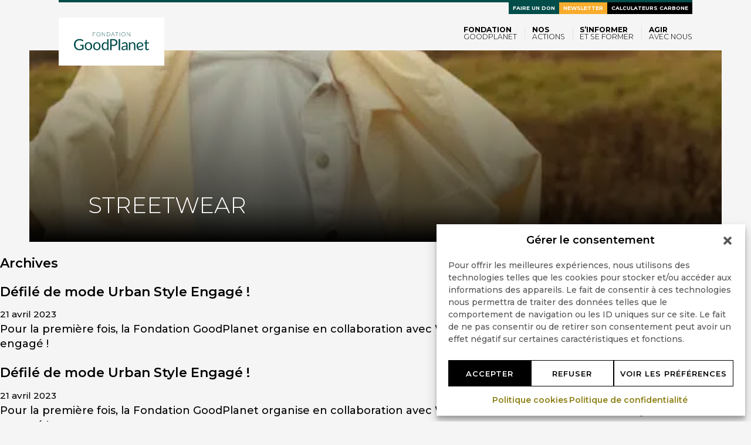

--- FILE ---
content_type: text/html; charset=UTF-8
request_url: https://www.goodplanet.org/tagz/streetwear/
body_size: 15815
content:
<!DOCTYPE html>
<html class="no-js" lang="fr-FR">
	<head>
		<meta charset="UTF-8" />
		<meta name="viewport" content="width=device-width" />
		<meta name='robots' content='index, follow, max-image-preview:large, max-snippet:-1, max-video-preview:-1' />
<link rel="alternate" href="https://www.goodplanet.org/en/tagz/streetwear/" hreflang="en" />
<link rel="alternate" href="https://www.goodplanet.org/fr/tagz/streetwear/" hreflang="fr" />

<!-- Google Tag Manager for WordPress by gtm4wp.com -->
<script data-cfasync="false" data-pagespeed-no-defer>
	var gtm4wp_datalayer_name = "dataLayer";
	var dataLayer = dataLayer || [];
</script>
<!-- End Google Tag Manager for WordPress by gtm4wp.com -->
	<!-- This site is optimized with the Yoast SEO plugin v26.8 - https://yoast.com/product/yoast-seo-wordpress/ -->
	<title>Archives des streetwear - Fondation GoodPlanet</title>
	<link rel="canonical" href="https://www.goodplanet.org/tagz/streetwear/" />
	<meta property="og:locale" content="fr_FR" />
	<meta property="og:locale:alternate" content="en_GB" />
	<meta property="og:type" content="article" />
	<meta property="og:title" content="Archives des streetwear - Fondation GoodPlanet" />
	<meta property="og:url" content="https://www.goodplanet.org/tagz/streetwear/" />
	<meta property="og:site_name" content="Fondation GoodPlanet" />
	<meta name="twitter:card" content="summary_large_image" />
	<script type="application/ld+json" class="yoast-schema-graph">{"@context":"https://schema.org","@graph":[{"@type":"CollectionPage","@id":"https://www.goodplanet.org/tagz/streetwear/","url":"https://www.goodplanet.org/tagz/streetwear/","name":"Archives des streetwear - Fondation GoodPlanet","isPartOf":{"@id":"https://www.goodplanet.org/fr/#website"},"primaryImageOfPage":{"@id":"https://www.goodplanet.org/tagz/streetwear/#primaryimage"},"image":{"@id":"https://www.goodplanet.org/tagz/streetwear/#primaryimage"},"thumbnailUrl":"https://www.goodplanet.org/wp-content/uploads/2023/04/We-slow-carre-.png","breadcrumb":{"@id":"https://www.goodplanet.org/tagz/streetwear/#breadcrumb"},"inLanguage":"fr-FR"},{"@type":"ImageObject","inLanguage":"fr-FR","@id":"https://www.goodplanet.org/tagz/streetwear/#primaryimage","url":"https://www.goodplanet.org/wp-content/uploads/2023/04/We-slow-carre-.png","contentUrl":"https://www.goodplanet.org/wp-content/uploads/2023/04/We-slow-carre-.png","width":574,"height":574,"caption":"tous droits résevés - We Slow"},{"@type":"BreadcrumbList","@id":"https://www.goodplanet.org/tagz/streetwear/#breadcrumb","itemListElement":[{"@type":"ListItem","position":1,"name":"Home","item":"https://www.goodplanet.org/fr/"},{"@type":"ListItem","position":2,"name":"streetwear"}]},{"@type":"WebSite","@id":"https://www.goodplanet.org/fr/#website","url":"https://www.goodplanet.org/fr/","name":"Fondation GoodPlanet","description":"Agir rend heureux","potentialAction":[{"@type":"SearchAction","target":{"@type":"EntryPoint","urlTemplate":"https://www.goodplanet.org/fr/?s={search_term_string}"},"query-input":{"@type":"PropertyValueSpecification","valueRequired":true,"valueName":"search_term_string"}}],"inLanguage":"fr-FR"}]}</script>
	<!-- / Yoast SEO plugin. -->


<link rel="alternate" type="application/rss+xml" title="Fondation GoodPlanet &raquo; Flux" href="https://www.goodplanet.org/fr/feed/" />
<link rel="alternate" type="application/rss+xml" title="Fondation GoodPlanet &raquo; Flux des commentaires" href="https://www.goodplanet.org/fr/comments/feed/" />
<link rel="alternate" type="application/rss+xml" title="Flux pour Fondation GoodPlanet &raquo; streetwear Tags" href="https://www.goodplanet.org/tagz/streetwear/feed/" />
<style id='wp-img-auto-sizes-contain-inline-css' type='text/css'>
img:is([sizes=auto i],[sizes^="auto," i]){contain-intrinsic-size:3000px 1500px}
/*# sourceURL=wp-img-auto-sizes-contain-inline-css */
</style>
<style id='wp-block-library-inline-css' type='text/css'>
:root{--wp-block-synced-color:#7a00df;--wp-block-synced-color--rgb:122,0,223;--wp-bound-block-color:var(--wp-block-synced-color);--wp-editor-canvas-background:#ddd;--wp-admin-theme-color:#007cba;--wp-admin-theme-color--rgb:0,124,186;--wp-admin-theme-color-darker-10:#006ba1;--wp-admin-theme-color-darker-10--rgb:0,107,160.5;--wp-admin-theme-color-darker-20:#005a87;--wp-admin-theme-color-darker-20--rgb:0,90,135;--wp-admin-border-width-focus:2px}@media (min-resolution:192dpi){:root{--wp-admin-border-width-focus:1.5px}}.wp-element-button{cursor:pointer}:root .has-very-light-gray-background-color{background-color:#eee}:root .has-very-dark-gray-background-color{background-color:#313131}:root .has-very-light-gray-color{color:#eee}:root .has-very-dark-gray-color{color:#313131}:root .has-vivid-green-cyan-to-vivid-cyan-blue-gradient-background{background:linear-gradient(135deg,#00d084,#0693e3)}:root .has-purple-crush-gradient-background{background:linear-gradient(135deg,#34e2e4,#4721fb 50%,#ab1dfe)}:root .has-hazy-dawn-gradient-background{background:linear-gradient(135deg,#faaca8,#dad0ec)}:root .has-subdued-olive-gradient-background{background:linear-gradient(135deg,#fafae1,#67a671)}:root .has-atomic-cream-gradient-background{background:linear-gradient(135deg,#fdd79a,#004a59)}:root .has-nightshade-gradient-background{background:linear-gradient(135deg,#330968,#31cdcf)}:root .has-midnight-gradient-background{background:linear-gradient(135deg,#020381,#2874fc)}:root{--wp--preset--font-size--normal:16px;--wp--preset--font-size--huge:42px}.has-regular-font-size{font-size:1em}.has-larger-font-size{font-size:2.625em}.has-normal-font-size{font-size:var(--wp--preset--font-size--normal)}.has-huge-font-size{font-size:var(--wp--preset--font-size--huge)}.has-text-align-center{text-align:center}.has-text-align-left{text-align:left}.has-text-align-right{text-align:right}.has-fit-text{white-space:nowrap!important}#end-resizable-editor-section{display:none}.aligncenter{clear:both}.items-justified-left{justify-content:flex-start}.items-justified-center{justify-content:center}.items-justified-right{justify-content:flex-end}.items-justified-space-between{justify-content:space-between}.screen-reader-text{border:0;clip-path:inset(50%);height:1px;margin:-1px;overflow:hidden;padding:0;position:absolute;width:1px;word-wrap:normal!important}.screen-reader-text:focus{background-color:#ddd;clip-path:none;color:#444;display:block;font-size:1em;height:auto;left:5px;line-height:normal;padding:15px 23px 14px;text-decoration:none;top:5px;width:auto;z-index:100000}html :where(.has-border-color){border-style:solid}html :where([style*=border-top-color]){border-top-style:solid}html :where([style*=border-right-color]){border-right-style:solid}html :where([style*=border-bottom-color]){border-bottom-style:solid}html :where([style*=border-left-color]){border-left-style:solid}html :where([style*=border-width]){border-style:solid}html :where([style*=border-top-width]){border-top-style:solid}html :where([style*=border-right-width]){border-right-style:solid}html :where([style*=border-bottom-width]){border-bottom-style:solid}html :where([style*=border-left-width]){border-left-style:solid}html :where(img[class*=wp-image-]){height:auto;max-width:100%}:where(figure){margin:0 0 1em}html :where(.is-position-sticky){--wp-admin--admin-bar--position-offset:var(--wp-admin--admin-bar--height,0px)}@media screen and (max-width:600px){html :where(.is-position-sticky){--wp-admin--admin-bar--position-offset:0px}}

/*# sourceURL=wp-block-library-inline-css */
</style><style id='global-styles-inline-css' type='text/css'>
:root{--wp--preset--aspect-ratio--square: 1;--wp--preset--aspect-ratio--4-3: 4/3;--wp--preset--aspect-ratio--3-4: 3/4;--wp--preset--aspect-ratio--3-2: 3/2;--wp--preset--aspect-ratio--2-3: 2/3;--wp--preset--aspect-ratio--16-9: 16/9;--wp--preset--aspect-ratio--9-16: 9/16;--wp--preset--color--black: #000000;--wp--preset--color--cyan-bluish-gray: #abb8c3;--wp--preset--color--white: #ffffff;--wp--preset--color--pale-pink: #f78da7;--wp--preset--color--vivid-red: #cf2e2e;--wp--preset--color--luminous-vivid-orange: #ff6900;--wp--preset--color--luminous-vivid-amber: #fcb900;--wp--preset--color--light-green-cyan: #7bdcb5;--wp--preset--color--vivid-green-cyan: #00d084;--wp--preset--color--pale-cyan-blue: #8ed1fc;--wp--preset--color--vivid-cyan-blue: #0693e3;--wp--preset--color--vivid-purple: #9b51e0;--wp--preset--gradient--vivid-cyan-blue-to-vivid-purple: linear-gradient(135deg,rgb(6,147,227) 0%,rgb(155,81,224) 100%);--wp--preset--gradient--light-green-cyan-to-vivid-green-cyan: linear-gradient(135deg,rgb(122,220,180) 0%,rgb(0,208,130) 100%);--wp--preset--gradient--luminous-vivid-amber-to-luminous-vivid-orange: linear-gradient(135deg,rgb(252,185,0) 0%,rgb(255,105,0) 100%);--wp--preset--gradient--luminous-vivid-orange-to-vivid-red: linear-gradient(135deg,rgb(255,105,0) 0%,rgb(207,46,46) 100%);--wp--preset--gradient--very-light-gray-to-cyan-bluish-gray: linear-gradient(135deg,rgb(238,238,238) 0%,rgb(169,184,195) 100%);--wp--preset--gradient--cool-to-warm-spectrum: linear-gradient(135deg,rgb(74,234,220) 0%,rgb(151,120,209) 20%,rgb(207,42,186) 40%,rgb(238,44,130) 60%,rgb(251,105,98) 80%,rgb(254,248,76) 100%);--wp--preset--gradient--blush-light-purple: linear-gradient(135deg,rgb(255,206,236) 0%,rgb(152,150,240) 100%);--wp--preset--gradient--blush-bordeaux: linear-gradient(135deg,rgb(254,205,165) 0%,rgb(254,45,45) 50%,rgb(107,0,62) 100%);--wp--preset--gradient--luminous-dusk: linear-gradient(135deg,rgb(255,203,112) 0%,rgb(199,81,192) 50%,rgb(65,88,208) 100%);--wp--preset--gradient--pale-ocean: linear-gradient(135deg,rgb(255,245,203) 0%,rgb(182,227,212) 50%,rgb(51,167,181) 100%);--wp--preset--gradient--electric-grass: linear-gradient(135deg,rgb(202,248,128) 0%,rgb(113,206,126) 100%);--wp--preset--gradient--midnight: linear-gradient(135deg,rgb(2,3,129) 0%,rgb(40,116,252) 100%);--wp--preset--font-size--small: 13px;--wp--preset--font-size--medium: 20px;--wp--preset--font-size--large: 36px;--wp--preset--font-size--x-large: 42px;--wp--preset--spacing--20: 0.44rem;--wp--preset--spacing--30: 0.67rem;--wp--preset--spacing--40: 1rem;--wp--preset--spacing--50: 1.5rem;--wp--preset--spacing--60: 2.25rem;--wp--preset--spacing--70: 3.38rem;--wp--preset--spacing--80: 5.06rem;--wp--preset--shadow--natural: 6px 6px 9px rgba(0, 0, 0, 0.2);--wp--preset--shadow--deep: 12px 12px 50px rgba(0, 0, 0, 0.4);--wp--preset--shadow--sharp: 6px 6px 0px rgba(0, 0, 0, 0.2);--wp--preset--shadow--outlined: 6px 6px 0px -3px rgb(255, 255, 255), 6px 6px rgb(0, 0, 0);--wp--preset--shadow--crisp: 6px 6px 0px rgb(0, 0, 0);}:where(.is-layout-flex){gap: 0.5em;}:where(.is-layout-grid){gap: 0.5em;}body .is-layout-flex{display: flex;}.is-layout-flex{flex-wrap: wrap;align-items: center;}.is-layout-flex > :is(*, div){margin: 0;}body .is-layout-grid{display: grid;}.is-layout-grid > :is(*, div){margin: 0;}:where(.wp-block-columns.is-layout-flex){gap: 2em;}:where(.wp-block-columns.is-layout-grid){gap: 2em;}:where(.wp-block-post-template.is-layout-flex){gap: 1.25em;}:where(.wp-block-post-template.is-layout-grid){gap: 1.25em;}.has-black-color{color: var(--wp--preset--color--black) !important;}.has-cyan-bluish-gray-color{color: var(--wp--preset--color--cyan-bluish-gray) !important;}.has-white-color{color: var(--wp--preset--color--white) !important;}.has-pale-pink-color{color: var(--wp--preset--color--pale-pink) !important;}.has-vivid-red-color{color: var(--wp--preset--color--vivid-red) !important;}.has-luminous-vivid-orange-color{color: var(--wp--preset--color--luminous-vivid-orange) !important;}.has-luminous-vivid-amber-color{color: var(--wp--preset--color--luminous-vivid-amber) !important;}.has-light-green-cyan-color{color: var(--wp--preset--color--light-green-cyan) !important;}.has-vivid-green-cyan-color{color: var(--wp--preset--color--vivid-green-cyan) !important;}.has-pale-cyan-blue-color{color: var(--wp--preset--color--pale-cyan-blue) !important;}.has-vivid-cyan-blue-color{color: var(--wp--preset--color--vivid-cyan-blue) !important;}.has-vivid-purple-color{color: var(--wp--preset--color--vivid-purple) !important;}.has-black-background-color{background-color: var(--wp--preset--color--black) !important;}.has-cyan-bluish-gray-background-color{background-color: var(--wp--preset--color--cyan-bluish-gray) !important;}.has-white-background-color{background-color: var(--wp--preset--color--white) !important;}.has-pale-pink-background-color{background-color: var(--wp--preset--color--pale-pink) !important;}.has-vivid-red-background-color{background-color: var(--wp--preset--color--vivid-red) !important;}.has-luminous-vivid-orange-background-color{background-color: var(--wp--preset--color--luminous-vivid-orange) !important;}.has-luminous-vivid-amber-background-color{background-color: var(--wp--preset--color--luminous-vivid-amber) !important;}.has-light-green-cyan-background-color{background-color: var(--wp--preset--color--light-green-cyan) !important;}.has-vivid-green-cyan-background-color{background-color: var(--wp--preset--color--vivid-green-cyan) !important;}.has-pale-cyan-blue-background-color{background-color: var(--wp--preset--color--pale-cyan-blue) !important;}.has-vivid-cyan-blue-background-color{background-color: var(--wp--preset--color--vivid-cyan-blue) !important;}.has-vivid-purple-background-color{background-color: var(--wp--preset--color--vivid-purple) !important;}.has-black-border-color{border-color: var(--wp--preset--color--black) !important;}.has-cyan-bluish-gray-border-color{border-color: var(--wp--preset--color--cyan-bluish-gray) !important;}.has-white-border-color{border-color: var(--wp--preset--color--white) !important;}.has-pale-pink-border-color{border-color: var(--wp--preset--color--pale-pink) !important;}.has-vivid-red-border-color{border-color: var(--wp--preset--color--vivid-red) !important;}.has-luminous-vivid-orange-border-color{border-color: var(--wp--preset--color--luminous-vivid-orange) !important;}.has-luminous-vivid-amber-border-color{border-color: var(--wp--preset--color--luminous-vivid-amber) !important;}.has-light-green-cyan-border-color{border-color: var(--wp--preset--color--light-green-cyan) !important;}.has-vivid-green-cyan-border-color{border-color: var(--wp--preset--color--vivid-green-cyan) !important;}.has-pale-cyan-blue-border-color{border-color: var(--wp--preset--color--pale-cyan-blue) !important;}.has-vivid-cyan-blue-border-color{border-color: var(--wp--preset--color--vivid-cyan-blue) !important;}.has-vivid-purple-border-color{border-color: var(--wp--preset--color--vivid-purple) !important;}.has-vivid-cyan-blue-to-vivid-purple-gradient-background{background: var(--wp--preset--gradient--vivid-cyan-blue-to-vivid-purple) !important;}.has-light-green-cyan-to-vivid-green-cyan-gradient-background{background: var(--wp--preset--gradient--light-green-cyan-to-vivid-green-cyan) !important;}.has-luminous-vivid-amber-to-luminous-vivid-orange-gradient-background{background: var(--wp--preset--gradient--luminous-vivid-amber-to-luminous-vivid-orange) !important;}.has-luminous-vivid-orange-to-vivid-red-gradient-background{background: var(--wp--preset--gradient--luminous-vivid-orange-to-vivid-red) !important;}.has-very-light-gray-to-cyan-bluish-gray-gradient-background{background: var(--wp--preset--gradient--very-light-gray-to-cyan-bluish-gray) !important;}.has-cool-to-warm-spectrum-gradient-background{background: var(--wp--preset--gradient--cool-to-warm-spectrum) !important;}.has-blush-light-purple-gradient-background{background: var(--wp--preset--gradient--blush-light-purple) !important;}.has-blush-bordeaux-gradient-background{background: var(--wp--preset--gradient--blush-bordeaux) !important;}.has-luminous-dusk-gradient-background{background: var(--wp--preset--gradient--luminous-dusk) !important;}.has-pale-ocean-gradient-background{background: var(--wp--preset--gradient--pale-ocean) !important;}.has-electric-grass-gradient-background{background: var(--wp--preset--gradient--electric-grass) !important;}.has-midnight-gradient-background{background: var(--wp--preset--gradient--midnight) !important;}.has-small-font-size{font-size: var(--wp--preset--font-size--small) !important;}.has-medium-font-size{font-size: var(--wp--preset--font-size--medium) !important;}.has-large-font-size{font-size: var(--wp--preset--font-size--large) !important;}.has-x-large-font-size{font-size: var(--wp--preset--font-size--x-large) !important;}
/*# sourceURL=global-styles-inline-css */
</style>

<style id='classic-theme-styles-inline-css' type='text/css'>
/*! This file is auto-generated */
.wp-block-button__link{color:#fff;background-color:#32373c;border-radius:9999px;box-shadow:none;text-decoration:none;padding:calc(.667em + 2px) calc(1.333em + 2px);font-size:1.125em}.wp-block-file__button{background:#32373c;color:#fff;text-decoration:none}
/*# sourceURL=/wp-includes/css/classic-themes.min.css */
</style>
<link rel='stylesheet' id='wp-components-css' href='https://www.goodplanet.org/wp-includes/css/dist/components/style.min.css?ver=6.9' type='text/css' media='all' />
<link rel='stylesheet' id='wp-preferences-css' href='https://www.goodplanet.org/wp-includes/css/dist/preferences/style.min.css?ver=6.9' type='text/css' media='all' />
<link rel='stylesheet' id='wp-block-editor-css' href='https://www.goodplanet.org/wp-includes/css/dist/block-editor/style.min.css?ver=6.9' type='text/css' media='all' />
<link rel='stylesheet' id='wp-reusable-blocks-css' href='https://www.goodplanet.org/wp-includes/css/dist/reusable-blocks/style.min.css?ver=6.9' type='text/css' media='all' />
<link rel='stylesheet' id='wp-patterns-css' href='https://www.goodplanet.org/wp-includes/css/dist/patterns/style.min.css?ver=6.9' type='text/css' media='all' />
<link rel='stylesheet' id='wp-editor-css' href='https://www.goodplanet.org/wp-includes/css/dist/editor/style.min.css?ver=6.9' type='text/css' media='all' />
<link rel='stylesheet' id='block-robo-gallery-style-css-css' href='https://www.goodplanet.org/wp-content/plugins/robo-gallery/includes/extensions/block/dist/blocks.style.build.css?ver=5.1.2' type='text/css' media='all' />
<link rel='stylesheet' id='cmplz-general-css' href='https://www.goodplanet.org/wp-content/plugins/complianz-gdpr-premium/assets/css/cookieblocker.min.css?ver=1761939604' type='text/css' media='all' />
<link rel='stylesheet' id='theme-all-css' href='https://www.goodplanet.org/wp-content/themes/goodplanet/css/all.css?ver=6.1.161' type='text/css' media='all' />
<script type="text/javascript" id="theme-head-js-before">
/* <![CDATA[ */
window.WebFontConfig={classes:!1,events:!1,google:{families:["Montserrat:300,300i,500,600,700","Neuton:400,400i"]}};
window.app_config={base_url:'https://www.goodplanet.org/wp-content/themes/goodplanet',gg_api_key:'AIzaSyBmOsqFrmnshDBfXuICUgJLhb587d8vQTE'};
var _wpcf7=[];
//# sourceURL=theme-head-js-before
/* ]]> */
</script>
<script type="text/javascript" src="https://www.goodplanet.org/wp-content/themes/goodplanet/js/head.js" id="theme-head-js"></script>
			<style>.cmplz-hidden {
					display: none !important;
				}</style>
<!-- Google Tag Manager for WordPress by gtm4wp.com -->
<!-- GTM Container placement set to off -->
<script data-cfasync="false" data-pagespeed-no-defer>
	var dataLayer_content = {"cookies_accepted":true};
	dataLayer.push( dataLayer_content );
</script>
<script data-cfasync="false" data-pagespeed-no-defer>
	console.warn && console.warn("[GTM4WP] Google Tag Manager container code placement set to OFF !!!");
	console.warn && console.warn("[GTM4WP] Data layer codes are active but GTM container must be loaded using custom coding !!!");
</script>
<!-- End Google Tag Manager for WordPress by gtm4wp.com --><!-- Matomo Tag Manager -->
<script>
  var _mtm = window._mtm = window._mtm || [];
  _mtm.push({'mtm.startTime': (new Date().getTime()), 'event': 'mtm.Start'});
  (function() {
    var d=document, g=d.createElement('script'), s=d.getElementsByTagName('script')[0];
    g.async=true; g.src='https://matomo.fgp.digdeo.net/js/container_3tnj8ph7.js'; s.parentNode.insertBefore(g,s);
  })();
</script>
<!-- End Matomo Tag Manager -->
<!-- Matomo -->
<script>
  var _paq = window._paq = window._paq || [];
  /* tracker methods like "setCustomDimension" should be called before "trackPageView" */
  _paq.push(['trackPageView']);
  _paq.push(['enableLinkTracking']);
  (function() {
    var u="//matomo.fgp.digdeo.net/";
    _paq.push(['setTrackerUrl', u+'matomo.php']);
    _paq.push(['setSiteId', '1']);
    var d=document, g=d.createElement('script'), s=d.getElementsByTagName('script')[0];
    g.async=true; g.src=u+'matomo.js'; s.parentNode.insertBefore(g,s);
  })();
</script>
<!-- End Matomo Code -->
	</head>
	<body data-cmplz=1 class="archive tax-tagz term-streetwear term-510 wp-theme-goodplanet">
		<header role="banner">
			<nav class="navbar navbar-default navbar-fixed-top" id="navbar-affix" role="navigation">
		        <div class="container">
			        <div class="black-border flex-sm">
			        	<div class="navbar-header">
			        	  <button type="button" class="navbar-toggle collapsed" data-toggle="collapse" data-target="#navbar-main">
			        	    <span class="sr-only">Toggle navigation</span>
			        	    <span class="icon-bar"></span>
			        	    <span class="icon-bar"></span>
			        	    <span class="icon-bar"></span>
			        	  </button>
			        	  <a class="navbar-brand" href="https://www.goodplanet.org/fr/">
			        	    <figure class="logo">
			        	    	<img src="https://www.goodplanet.org/wp-content/themes/goodplanet/img/_.png" data-lazyload="https://www.goodplanet.org/wp-content/themes/goodplanet/img/fondation_goodplanet.svg" alt="Fondation Goodplanet" class="img-responsive">
			        	    </figure>
			        	  </a>
			        	</div>
			        	<div class="collapse navbar-collapse width collapse-right between-sm" id="navbar-main">
				        	<ul id="menu-menu-haut-fr" class="nav navbar-nav visible-xs"><li id="menu-item-39098" class="cta-donate highlight vert menu-item menu-item-type-custom menu-item-object-custom menu-item-39098"><a title="Faire un don" target="_blank" href="https://don.goodplanet.org/don-environnement/?utm_source=GPO&#038;utm_medium=bouton-header&#038;utm_id=don">Faire un don</a></li>
<li id="menu-item-38399" class="highlight jaune menu-item menu-item-type-custom menu-item-object-custom menu-item-38399"><a title="Newsletter" href="https://www.goodplanet.org/fr/nos-newsletters/">Newsletter</a></li>
<li id="menu-item-32790" class="highlight noir menu-item menu-item-type-post_type menu-item-object-page menu-item-32790"><a title="Calculateurs carbone" href="https://www.goodplanet.org/fr/calculateurs-carbone/">Calculateurs carbone</a></li>
</ul>				        	<ul id="menu-navigation-principale" class="nav navbar-nav"><li id="menu-item-489" class="menu-item menu-item-type-post_type menu-item-object-page menu-item-has-children menu-item-489 dropdown"><a title="Fondation GoodPlanet" href="#" data-toggle="dropdown" class="dropdown-toggle" aria-haspopup="true">Fondation GoodPlanet <span class="caret"></span></a>
<ul role="menu" class=" dropdown-menu">
	<li id="menu-item-32801" class="menu-item menu-item-type-post_type menu-item-object-page menu-item-has-children menu-item-32801 dropdown"><a title="A propos" href="https://www.goodplanet.org/fr/la-fondation-goodplanet/">A propos</a>
	<ul role="menu" class=" dropdown-menu">
		<li id="menu-item-33190" class="menu-item menu-item-type-custom menu-item-object-custom menu-item-33190"><a title="Nos Missions" href="https://www.goodplanet.org/fr/la-fondation-goodplanet/#classic-5">Nos Missions</a></li>
		<li id="menu-item-33192" class="menu-item menu-item-type-custom menu-item-object-custom menu-item-33192"><a title="Notre Gouvernance" href="https://www.goodplanet.org/fr/la-fondation-goodplanet/#classic-9">Notre Gouvernance</a></li>
		<li id="menu-item-53336" class="menu-item menu-item-type-post_type menu-item-object-page menu-item-53336"><a title="Notre équipe" href="https://www.goodplanet.org/fr/la-fondation-goodplanet/equipe/">Notre équipe</a></li>
		<li id="menu-item-53335" class="menu-item menu-item-type-post_type menu-item-object-page menu-item-53335"><a title="Rejoignez-nous" href="https://www.goodplanet.org/fr/la-fondation-goodplanet/rejoindre-lequipe/">Rejoignez-nous</a></li>
	</ul>
</li>
	<li id="menu-item-67357" class="menu-item menu-item-type-post_type menu-item-object-page menu-item-has-children menu-item-67357 dropdown"><a title="Nos expositions" href="https://www.goodplanet.org/fr/les-expositions/">Nos expositions</a>
	<ul role="menu" class=" dropdown-menu">
		<li id="menu-item-67362" class="menu-item menu-item-type-custom menu-item-object-custom menu-item-67362"><a title="Passeurs de sons" href="https://www.goodplanet.org/fr/domaine/la-collection-dinstruments/">Passeurs de sons</a></li>
		<li id="menu-item-67358" class="menu-item menu-item-type-post_type menu-item-object-page menu-item-67358"><a title="Planète Océan – l’autre poumon de la Terre" href="https://www.goodplanet.org/fr/exposition-planete-ocean-lautre-poumon-de-la-terre/">Planète Océan – l’autre poumon de la Terre</a></li>
		<li id="menu-item-67359" class="menu-item menu-item-type-post_type menu-item-object-page menu-item-67359"><a title="France, un album de famille" href="https://www.goodplanet.org/fr/exposition-france-un-album-de-famille/">France, un album de famille</a></li>
		<li id="menu-item-67360" class="menu-item menu-item-type-post_type menu-item-object-page menu-item-67360"><a title="Cohabiter" href="https://www.goodplanet.org/fr/exposition-cohabiter/">Cohabiter</a></li>
	</ul>
</li>
	<li id="menu-item-53294" class="menu-item menu-item-type-custom menu-item-object-custom menu-item-has-children menu-item-53294 dropdown"><a title="Nos Actualités" href="#">Nos Actualités</a>
	<ul role="menu" class=" dropdown-menu">
		<li id="menu-item-53295" class="menu-item menu-item-type-custom menu-item-object-custom menu-item-53295"><a title="Toutes les news" href="https://www.goodplanet.org/fr/toutes-les-news/">Toutes les news</a></li>
		<li id="menu-item-53296" class="menu-item menu-item-type-custom menu-item-object-custom menu-item-53296"><a title="Espace Presse" href="https://www.goodplanet.org/fr/presse/">Espace Presse</a></li>
		<li id="menu-item-60859" class="menu-item menu-item-type-post_type menu-item-object-page menu-item-60859"><a title="Le Chalet du Parc (Lyon)" href="https://www.goodplanet.org/fr/le-chalet-du-parc/">Le Chalet du Parc (Lyon)</a></li>
	</ul>
</li>
</ul>
</li>
<li id="menu-item-53316" class="menu-item menu-item-type-custom menu-item-object-custom menu-item-has-children menu-item-53316 dropdown"><a title="Nos actions" href="#" data-toggle="dropdown" class="dropdown-toggle" aria-haspopup="true">Nos actions <span class="caret"></span></a>
<ul role="menu" class=" dropdown-menu">
	<li id="menu-item-66515" class="menu-item menu-item-type-post_type menu-item-object-page menu-item-has-children menu-item-66515 dropdown"><a title="Nos actions de sensibilisation" href="https://www.goodplanet.org/fr/nos-programmes-de-sensibilisation/">Nos actions de sensibilisation</a>
	<ul role="menu" class=" dropdown-menu">
		<li id="menu-item-67407" class="menu-item menu-item-type-post_type menu-item-object-page menu-item-67407"><a title="Concours Résonances" href="https://www.goodplanet.org/fr/cap-2030/cap-2030-resonances/">Concours Résonances</a></li>
		<li id="menu-item-66516" class="menu-item menu-item-type-post_type menu-item-object-page menu-item-66516"><a title="CAP 2030" href="https://www.goodplanet.org/fr/cap-2030/">CAP 2030</a></li>
		<li id="menu-item-66517" class="menu-item menu-item-type-post_type menu-item-object-page menu-item-66517"><a title="Nos ateliers pour les scolaires et les associations" href="https://www.goodplanet.org/fr/lecole-goodplanet-alimentation-agriculture-ecologie-solidarite/ateliers-scolaires-associations/">Nos ateliers pour les scolaires et les associations</a></li>
		<li id="menu-item-66518" class="menu-item menu-item-type-post_type menu-item-object-page menu-item-66518"><a title="Nos ateliers pour les entreprises" href="https://www.goodplanet.org/fr/team-building-ateliers-nature-a-paris/">Nos ateliers pour les entreprises</a></li>
		<li id="menu-item-66519" class="menu-item menu-item-type-custom menu-item-object-custom menu-item-66519"><a title="Notre média GoodPlanet Mag&#039;" href="https://www.goodplanet.info">Notre média GoodPlanet Mag&rsquo;</a></li>
		<li id="menu-item-66525" class="menu-item menu-item-type-post_type menu-item-object-page menu-item-66525"><a title="Nos ressources" href="https://www.goodplanet.org/fr/apprendre-avec-goodplanet/">Nos ressources</a></li>
	</ul>
</li>
	<li id="menu-item-66520" class="menu-item menu-item-type-custom menu-item-object-custom menu-item-has-children menu-item-66520 dropdown"><a title="Nos actions sur le terrain" href="https://www.goodplanet.org/fr/programmes/action-carbone-solidaire/">Nos actions sur le terrain</a>
	<ul role="menu" class=" dropdown-menu">
		<li id="menu-item-66521" class="menu-item menu-item-type-custom menu-item-object-custom menu-item-66521"><a title="Action Carbone Solidaire" href="https://www.goodplanet.org/fr/programmes/action-carbone-solidaire/">Action Carbone Solidaire</a></li>
		<li id="menu-item-66522" class="menu-item menu-item-type-post_type menu-item-object-page menu-item-66522"><a title="Nos projets" href="https://www.goodplanet.org/fr/nos-projets-de-terrain/">Nos projets</a></li>
		<li id="menu-item-66523" class="menu-item menu-item-type-post_type menu-item-object-page menu-item-66523"><a title="Nos actions de contribution carbone" href="https://www.goodplanet.org/fr/la-strategie-neutralite-carbone/">Nos actions de contribution carbone</a></li>
		<li id="menu-item-66524" class="menu-item menu-item-type-post_type menu-item-object-page menu-item-66524"><a title="Déposer votre projet" href="https://www.goodplanet.org/fr/deposer-son-projet/">Déposer votre projet</a></li>
		<li id="menu-item-66928" class="menu-item menu-item-type-post_type menu-item-object-page menu-item-66928"><a title="Appels à projet" href="https://www.goodplanet.org/fr/appels-a-projet/">Appels à projet</a></li>
	</ul>
</li>
	<li id="menu-item-66526" class="menu-item menu-item-type-post_type menu-item-object-page menu-item-has-children menu-item-66526 dropdown"><a title="Notre accompagnement" href="https://www.goodplanet.org/fr/myplanet-par-la-fondation-goodplanet/">Notre accompagnement</a>
	<ul role="menu" class=" dropdown-menu">
		<li id="menu-item-66527" class="menu-item menu-item-type-post_type menu-item-object-page menu-item-66527"><a title="MyPlanet" href="https://www.goodplanet.org/fr/myplanet-par-la-fondation-goodplanet/">MyPlanet</a></li>
		<li id="menu-item-66528" class="menu-item menu-item-type-post_type menu-item-object-page menu-item-66528"><a title="Sensibilisation" href="https://www.goodplanet.org/fr/team-building-ateliers-nature-a-paris/">Sensibilisation</a></li>
		<li id="menu-item-66529" class="menu-item menu-item-type-post_type menu-item-object-page menu-item-66529"><a title="Formation" href="https://www.goodplanet.org/fr/institut-de-formation-myplanet/">Formation</a></li>
		<li id="menu-item-66530" class="menu-item menu-item-type-post_type menu-item-object-page menu-item-66530"><a title="Stratégie neutralité carbone" href="https://www.goodplanet.org/fr/la-strategie-neutralite-carbone/">Stratégie neutralité carbone</a></li>
		<li id="menu-item-66531" class="menu-item menu-item-type-post_type menu-item-object-page menu-item-66531"><a title="Stratégie RSE" href="https://www.goodplanet.org/fr/engager-son-entreprise-vers-un-developpement-durable/">Stratégie RSE</a></li>
		<li id="menu-item-67265" class="menu-item menu-item-type-post_type menu-item-object-page menu-item-67265"><a title="La Ville du Changement" href="https://www.goodplanet.org/fr/la-ville-du-changement/">La Ville du Changement</a></li>
	</ul>
</li>
	<li id="menu-item-53317" class="menu-item menu-item-type-custom menu-item-object-custom menu-item-has-children menu-item-53317 dropdown"><a title="Le Domaine de Longchamp" href="https://www.goodplanet.org/fr/domaine-de-longchamp/">Le Domaine de Longchamp</a>
	<ul role="menu" class=" dropdown-menu">
		<li id="menu-item-66464" class="menu-item menu-item-type-post_type menu-item-object-page menu-item-66464"><a title="« Planète Océan – l’autre poumon de la Terre »" href="https://www.goodplanet.org/fr/exposition-planete-ocean-lautre-poumon-de-la-terre/">« Planète Océan – l’autre poumon de la Terre »</a></li>
		<li id="menu-item-53320" class="menu-item menu-item-type-custom menu-item-object-custom menu-item-53320"><a title="Passeurs de sons d&#039;Armand Amar" href="https://www.goodplanet.org/fr/domaine/la-collection-dinstruments/">Passeurs de sons d&rsquo;Armand Amar</a></li>
		<li id="menu-item-53325" class="menu-item menu-item-type-custom menu-item-object-custom menu-item-53325"><a title="Ateliers" href="https://www.goodplanet.org/fr/agenda-et-ateliers/">Ateliers</a></li>
		<li id="menu-item-53329" class="menu-item menu-item-type-custom menu-item-object-custom menu-item-53329"><a title="Venir à la fondation" href="https://www.goodplanet.org/fr/domaine-de-longchamp/infos-pratiques/">Venir à la fondation</a></li>
	</ul>
</li>
</ul>
</li>
<li id="menu-item-66533" class="menu-item menu-item-type-post_type menu-item-object-page menu-item-has-children menu-item-66533 dropdown"><a title="S&#039;informer et se former" href="#" data-toggle="dropdown" class="dropdown-toggle" aria-haspopup="true">S&rsquo;informer et se former <span class="caret"></span></a>
<ul role="menu" class=" dropdown-menu">
	<li id="menu-item-66536" class="menu-item menu-item-type-post_type menu-item-object-page menu-item-has-children menu-item-66536 dropdown"><a title="S&#039;informer" href="https://www.goodplanet.org/fr/apprendre-avec-goodplanet/">S&rsquo;informer</a>
	<ul role="menu" class=" dropdown-menu">
		<li id="menu-item-66541" class="menu-item menu-item-type-custom menu-item-object-custom menu-item-66541"><a title="Energie et Climat" href="https://www.goodplanet.org/fr/apprendre-avec-goodplanet/#energie">Energie et Climat</a></li>
		<li id="menu-item-66542" class="menu-item menu-item-type-custom menu-item-object-custom menu-item-66542"><a title="Agriculture" href="https://www.goodplanet.org/fr/apprendre-avec-goodplanet/#agriculture">Agriculture</a></li>
		<li id="menu-item-66543" class="menu-item menu-item-type-custom menu-item-object-custom menu-item-66543"><a title="Biodiversité" href="https://www.goodplanet.org/fr/apprendre-avec-goodplanet/#biodiversite">Biodiversité</a></li>
	</ul>
</li>
	<li id="menu-item-66535" class="menu-item menu-item-type-post_type menu-item-object-page menu-item-has-children menu-item-66535 dropdown"><a title="Ateliers pour les scolaires" href="https://www.goodplanet.org/fr/lecole-goodplanet-alimentation-agriculture-ecologie-solidarite/ateliers-scolaires-associations/">Ateliers pour les scolaires</a>
	<ul role="menu" class=" dropdown-menu">
		<li id="menu-item-66544" class="menu-item menu-item-type-post_type menu-item-object-page menu-item-66544"><a title="Nos ateliers pour les scolaires et les associations" href="https://www.goodplanet.org/fr/lecole-goodplanet-alimentation-agriculture-ecologie-solidarite/ateliers-scolaires-associations/">Nos ateliers pour les scolaires et les associations</a></li>
		<li id="menu-item-66546" class="menu-item menu-item-type-post_type menu-item-object-page menu-item-66546"><a title="Ateliers de cuisine et alimentation durable" href="https://www.goodplanet.org/fr/ateliers-cuisine-alimentation-durable-2/">Ateliers de cuisine et alimentation durable</a></li>
		<li id="menu-item-66547" class="menu-item menu-item-type-post_type menu-item-object-page menu-item-66547"><a title="Nos supports éducatifs" href="https://www.goodplanet.org/fr/supports-educatifs/">Nos supports éducatifs</a></li>
		<li id="menu-item-67743" class="menu-item menu-item-type-post_type menu-item-object-page menu-item-67743"><a title="Les mallettes pédagogiques" href="https://www.goodplanet.org/fr/les-mallettes-pedagogiques-goodplanet/">Les mallettes pédagogiques</a></li>
	</ul>
</li>
	<li id="menu-item-66538" class="menu-item menu-item-type-post_type menu-item-object-page menu-item-has-children menu-item-66538 dropdown"><a title="Formation pour les entreprises" href="https://www.goodplanet.org/fr/institut-de-formation-myplanet/">Formation pour les entreprises</a>
	<ul role="menu" class=" dropdown-menu">
		<li id="menu-item-66548" class="menu-item menu-item-type-post_type menu-item-object-page menu-item-66548"><a title="Ateliers" href="https://www.goodplanet.org/fr/team-building-ateliers-nature-a-paris/">Ateliers</a></li>
		<li id="menu-item-66549" class="menu-item menu-item-type-post_type menu-item-object-page menu-item-66549"><a title="Institut MyPlanet" href="https://www.goodplanet.org/fr/institut-de-formation-myplanet/">Institut MyPlanet</a></li>
		<li id="menu-item-66550" class="menu-item menu-item-type-post_type menu-item-object-page menu-item-66550"><a title="Formation alimentation durable" href="https://www.goodplanet.org/fr/institut-de-formation-myplanet/formation-alimentation-durable/">Formation alimentation durable</a></li>
		<li id="menu-item-66551" class="menu-item menu-item-type-post_type menu-item-object-page menu-item-66551"><a title="Formation biodiversité" href="https://www.goodplanet.org/fr/formation-biodiversite/">Formation biodiversité</a></li>
		<li id="menu-item-66552" class="menu-item menu-item-type-post_type menu-item-object-page menu-item-66552"><a title="Formation climat" href="https://www.goodplanet.org/fr/institut-de-formation-myplanet/formation-climat/">Formation climat</a></li>
		<li id="menu-item-66553" class="menu-item menu-item-type-post_type menu-item-object-page menu-item-66553"><a title="Formation économie circulaire" href="https://www.goodplanet.org/fr/formation-economie-circulaire/">Formation économie circulaire</a></li>
	</ul>
</li>
</ul>
</li>
<li id="menu-item-66554" class="menu-item menu-item-type-custom menu-item-object-custom menu-item-has-children menu-item-66554 dropdown"><a title="Agir avec nous" href="#" data-toggle="dropdown" class="dropdown-toggle" aria-haspopup="true">Agir avec nous <span class="caret"></span></a>
<ul role="menu" class=" dropdown-menu">
	<li id="menu-item-66555" class="menu-item menu-item-type-custom menu-item-object-custom menu-item-has-children menu-item-66555 dropdown"><a title="En tant que particulier" href="#">En tant que particulier</a>
	<ul role="menu" class=" dropdown-menu">
		<li id="menu-item-66556" class="menu-item menu-item-type-post_type menu-item-object-page menu-item-66556"><a title="Nous soutenir" href="https://www.goodplanet.org/fr/nous-soutenir-faire-un-don/">Nous soutenir</a></li>
		<li id="menu-item-66567" class="menu-item menu-item-type-post_type menu-item-object-page menu-item-66567"><a title="Contribuer à la neutralité carbone" href="https://www.goodplanet.org/fr/contribuer-a-la-neutralite-carbone-2/">Contribuer à la neutralité carbone</a></li>
	</ul>
</li>
	<li id="menu-item-66558" class="menu-item menu-item-type-custom menu-item-object-custom menu-item-has-children menu-item-66558 dropdown"><a title="En tant qu&#039;entreprise" href="https://www.goodplanet.org/fr/myplanet-par-la-fondation-goodplanet/">En tant qu&rsquo;entreprise</a>
	<ul role="menu" class=" dropdown-menu">
		<li id="menu-item-66562" class="menu-item menu-item-type-post_type menu-item-object-page menu-item-66562"><a title="Sensibiliser ses collaborateurs" href="https://www.goodplanet.org/fr/team-building-ateliers-nature-a-paris/">Sensibiliser ses collaborateurs</a></li>
		<li id="menu-item-66561" class="menu-item menu-item-type-post_type menu-item-object-page menu-item-66561"><a title="Former ses collaborateurs" href="https://www.goodplanet.org/fr/institut-de-formation-myplanet/">Former ses collaborateurs</a></li>
		<li id="menu-item-66560" class="menu-item menu-item-type-post_type menu-item-object-page menu-item-66560"><a title="Devenir Mécène" href="https://www.goodplanet.org/fr/entreprises-institutions/devenir-mecene-fondation-goodplanet/">Devenir Mécène</a></li>
		<li id="menu-item-66573" class="menu-item menu-item-type-custom menu-item-object-custom menu-item-66573"><a title="Contribuer à la neutralité carbone" href="https://www.goodplanet.org/fr/la-strategie-neutralite-carbone/">Contribuer à la neutralité carbone</a></li>
		<li id="menu-item-66563" class="menu-item menu-item-type-post_type menu-item-object-page menu-item-66563"><a title="Ils nous soutiennent" href="https://www.goodplanet.org/fr/la-fondation-goodplanet/partenaires-2/">Ils nous soutiennent</a></li>
	</ul>
</li>
	<li id="menu-item-66565" class="menu-item menu-item-type-custom menu-item-object-custom menu-item-has-children menu-item-66565 dropdown"><a title="Calculer son empreinte carbone" href="#">Calculer son empreinte carbone</a>
	<ul role="menu" class=" dropdown-menu">
		<li id="menu-item-66572" class="menu-item menu-item-type-custom menu-item-object-custom menu-item-66572"><a title="Contribution à la neutralité carbone" href="https://www.goodplanet.org/fr/contribution-a-la-neutralite-carbone-mondiale-tout-pour-comprendre-notre-nouvelle-demarche/">Contribution à la neutralité carbone</a></li>
		<li id="menu-item-66568" class="menu-item menu-item-type-post_type menu-item-object-page menu-item-66568"><a title="Calculateur carbone Particulier" href="https://www.goodplanet.org/fr/calculateurs-carbone/particulier/">Calculateur carbone Particulier</a></li>
		<li id="menu-item-66569" class="menu-item menu-item-type-post_type menu-item-object-page menu-item-66569"><a title="Calculateur carbone Évènement" href="https://www.goodplanet.org/fr/calculateurs-carbone/evenement/">Calculateur carbone Évènement</a></li>
		<li id="menu-item-66570" class="menu-item menu-item-type-post_type menu-item-object-page menu-item-66570"><a title="Calculateur carbone Entreprise" href="https://www.goodplanet.org/fr/calculateurs-carbone/entreprise/">Calculateur carbone Entreprise</a></li>
	</ul>
</li>
</ul>
</li>
</ul>			            	<ul class="nav navbar-nav navbar-clip-top">
			            	  <li class="visible-xs-inline-block">
			            	    <ul class="list-inline">
			            	    	<li>Langues&nbsp;:&nbsp;</li>
			            	    		<li class="lang-item lang-item-5 lang-item-en lang-item-first"><a lang="en-GB" hreflang="en-GB" href="https://www.goodplanet.org/en/tagz/streetwear/">en</a></li>
	<li class="lang-item lang-item-2 lang-item-fr current-lang"><a lang="fr-FR" hreflang="fr-FR" href="https://www.goodplanet.org/fr/tagz/streetwear/" aria-current="true">fr</a></li>
			            	    </ul>
			            	  </li>
			            	  <li class="grow hidden-xs">
							  	<ul id="menu-menu-haut-fr-1" class="list-inline mini-nav"><li class="cta-donate highlight vert menu-item menu-item-type-custom menu-item-object-custom menu-item-39098"><a title="Faire un don" target="_blank" href="https://don.goodplanet.org/don-environnement/?utm_source=GPO&#038;utm_medium=bouton-header&#038;utm_id=don">Faire un don</a></li>
<li class="highlight jaune menu-item menu-item-type-custom menu-item-object-custom menu-item-38399"><a title="Newsletter" href="https://www.goodplanet.org/fr/nos-newsletters/">Newsletter</a></li>
<li class="highlight noir menu-item menu-item-type-post_type menu-item-object-page menu-item-32790"><a title="Calculateurs carbone" href="https://www.goodplanet.org/fr/calculateurs-carbone/">Calculateurs carbone</a></li>
</ul>							  </li>
			            	</ul>
			            </div>
			  		</div>
				</div>
			</nav>
		      <div class="container" id="canvas">
		      			        <div class="blocktitle zshift">
			        <h1 id="tax">streetwear</h1>		        </div>
		        <span class="filter cover" data-lazyload="https://www.goodplanet.org/wp-content/uploads/2023/04/We-slow-carre-.png"></span>		      </div>
		</header>
<section id="content" role="main">
<header class="header">
<h2 class="entry-title">Archives</h2>
</header>
<article id="post-56447" class="post-56447 domaine type-domaine status-publish has-post-thumbnail hentry thematiques-biodiversite thematiques-humanisme agendas-not-defined tagz-art-urbain tagz-danse tagz-defile tagz-dj-set tagz-en-famille tagz-entre-amis tagz-gravity tagz-live tagz-mode tagz-musique tagz-plein-air tagz-streetart tagz-streetwear tagz-urban-style">
<header>
<h2 class="entry-title"><a href="https://www.goodplanet.org/fr/domaine/festival-gravity-2-2/defile-de-mode-urban-style/" title="Défilé de mode Urban Style Engagé !" rel="bookmark">Défilé de mode Urban Style Engagé !</a>
</h2><div class="content content-condensed">
<p class="date">21 avril 2023</p>
</div></header>
<section class="entry-summary">
<p>Pour la première fois, la Fondation GoodPlanet organise en collaboration avec WE.SLOW un Défilé de mode éco-responsable et engagé !</p>
</section><footer class="entry-footer">
  	 
</footer> </article><article id="post-56423" class="post-56423 domaine type-domaine status-publish has-post-thumbnail hentry thematiques-biodiversite thematiques-humanisme agendas-not-defined tagz-art-urbain tagz-danse tagz-defile tagz-dj-set tagz-en-famille tagz-entre-amis tagz-gravity tagz-live tagz-mode tagz-musique tagz-plein-air tagz-streetart tagz-streetwear tagz-urban-style">
<header>
<h2 class="entry-title"><a href="https://www.goodplanet.org/fr/domaine/defile-de-mode-urban-style/" title="Défilé de mode Urban Style Engagé !" rel="bookmark">Défilé de mode Urban Style Engagé !</a>
</h2><div class="content content-condensed">
<p class="date">21 avril 2023</p>
</div></header>
<section class="entry-summary">
<p>Pour la première fois, la Fondation GoodPlanet organise en collaboration avec WE.SLOW un Défilé de mode éco-responsable et engagé !</p>
</section><footer class="entry-footer">
  	 
</footer> </article></section>
<aside id="sidebar" role="complementary">
<div id="primary" class="widget-area">
<ul class="xoxo">
</ul>
</div>
</aside>
<footer role="contentinfo">
			<div class="footer-upper">
			<div class="container relative">
				<div class="push-bottom sext zshift">
					<h1 class="text-uppercase push-top double light">Agir à nos côtés</h1>
											<ul class="row-flex center-sm">
												            <li class="col-xs-12 col-sm col-lg">
					           	  <a href="https://www.goodplanet.org/fr/agir-a-nos-cotes/ecogestes/" class="btn btn-lg btn-block btn-img btn-green btn-flex" style="background-image:url(https://www.goodplanet.org/wp-content/uploads/2017/04/011-001-FR0708N-1183fj-768x512.jpg);"><span>Éco-gestes au quotidien</span></a>
					            </li>
					        					            <li class="col-xs-12 col-sm col-lg">
					           	  <a href="https://www.goodplanet.org/fr/calculateurs-carbone/" class="btn btn-lg btn-block btn-img btn-green btn-flex" style="background-image:url(https://www.goodplanet.org/wp-content/uploads/2023/12/4-768x246.jpg);"><span>Calculateurs carbone</span></a>
					            </li>
					        					            <li class="col-xs-12 col-sm col-lg">
					           	  <a href="https://www.goodplanet.org/fr/nous-soutenir-faire-un-don/" class="btn btn-lg btn-block btn-img btn-green btn-flex" style="background-image:url(https://www.goodplanet.org/wp-content/uploads/2017/04/nous-soutenir-prefooter-768x480.jpg);"><span>Nous soutenir</span></a>
					            </li>
					        				            <li class="col-xs-12 col-sm col-lg">
				           	  <a href="https://don.goodplanet.org/don-environnement/" target="_blank" rel="noopener noreferrer" class="btn btn-lg btn-block btn-img btn-green btn-flex" style="background-image:url(https://www.goodplanet.org/wp-content/themes/goodplanet/img/defaultImg.jpg);"><span>Faire un don</span></a>
				            </li>
						</ul>
					    									</div>
				<div class="push-bottom double zshift">
				  <h1 class="text-uppercase light">Recevoir nos actualités</h1>
		          <div class="row push-top">
		                		          	  		<div class="col-xs-12 col-md-3">
			          	  		<p class="h6 text-uppercase">Sur les réseaux</p>
				                <ul class="list-inline mini-push-top list-social zshift">
					                					                  <li><a target="_blank" href="https://www.facebook.com/goodplanet.org" class="text-white fa fa-facebook"><span class="sr-only">facebook</span></a></li>
					                					                  <li><a target="_blank" href="https://instagram.com/fondationgoodplanet" class="text-white fa fa-instagram"><span class="sr-only">instagram</span></a></li>
					                					                  <li><a target="_blank" href="http://www.youtube.com/user/GoodPlanetorg/" class="text-white fa fa-youtube"><span class="sr-only">youtube</span></a></li>
					                					                  <li><a target="_blank" href="https://fr.linkedin.com/company/fondation-goodplanet" class="text-white fa fa-linkedin"><span class="sr-only">linkedin</span></a></li>
					                				                </ul>
		          	  		</div>
		                		              				            <div class="col-xs-12 col-md-4">
				            	<p class="h6 text-uppercase">Newsletter</p>
				            	<div class="mini-push-top">
									
<div class="wpcf7 no-js" id="wpcf7-f56511-o1" lang="fr-FR" dir="ltr" data-wpcf7-id="56511">
<div class="screen-reader-response"><p role="status" aria-live="polite" aria-atomic="true"></p> <ul></ul></div>
<form action="/tagz/streetwear/#wpcf7-f56511-o1" method="post" class="wpcf7-form init wpcf7-newsletter wpcf7-newsletter-white" aria-label="Formulaire de contact" novalidate="novalidate" data-status="init">
<fieldset class="hidden-fields-container"><input type="hidden" name="_wpcf7" value="56511" /><input type="hidden" name="_wpcf7_version" value="6.1.4" /><input type="hidden" name="_wpcf7_locale" value="fr_FR" /><input type="hidden" name="_wpcf7_unit_tag" value="wpcf7-f56511-o1" /><input type="hidden" name="_wpcf7_container_post" value="0" /><input type="hidden" name="_wpcf7_posted_data_hash" value="" /><input type="hidden" name="_wpcf7_recaptcha_response" value="" />
</fieldset>
<div class="input-group">
	<p><span class="wpcf7-form-control-wrap" data-name="your-email"><input size="40" maxlength="400" class="wpcf7-form-control wpcf7-email wpcf7-validates-as-required wpcf7-text wpcf7-validates-as-email form-control" aria-required="true" aria-invalid="false" placeholder="Entrez votre adresse mail" value="" type="email" name="your-email" /></span><span class="input-group-btn"><input class="wpcf7-form-control wpcf7-submit has-spinner btn" type="submit" value="ok &gt;" /></span>
	</p>
</div><div class="wpcf7-response-output" aria-hidden="true"></div>
</form>
</div>
				            						            	</div>
				            </div>
		              	              </div>
	            </div>
	            <span class="layer full contain" style="opacity:.1;background-image: url(https://www.goodplanet.org/wp-content/themes/goodplanet/img/fingers.svg);"></span>
			</div>
		</div>
		<div class="footer-lower">
		<div class="container">
        	<div class="row push-top double">
        	  <figure class="logo logo-white col-xs-8 col-sm-4 col-md-3">
        	    <img src="https://www.goodplanet.org/wp-content/themes/goodplanet/img/_.png" data-lazyload="https://www.goodplanet.org/wp-content/themes/goodplanet/img/fondation_goodplanet.svg" alt="Fondation Goodplanet" class="img-responsive">
        	  </figure>
        	</div>
        	<div class="row push-top double nav-footer">
        		<div class="col-xs-12 col-sm-4 col-md-3">
        		<form class="push-bottom double" role="search" method="get" action="https://www.goodplanet.org/fr/">
<div class="input-group">
  <input type="search" name="s" title="Rechercher :" class="form-control" placeholder="Search">
  <span class="input-group-btn">
    <button class="btn" type="submit"><i class="fa fa-search"></i></button>
  </span>
</div>
</form>	              <div class="push-top">
	                <p class="section-title">Nous contacter</p>
	                <ul id="menu-footer-contact-fr" class=""><li id="menu-item-30543" class="menu-item menu-item-type-post_type menu-item-object-page menu-item-30543"><a href="https://www.goodplanet.org/fr/la-fondation-goodplanet/nous-contacter/">Contacter la Fondation</a></li>
</ul>	              </div>
	               		              <div class="push-top">
		              	<p class="section-title">Membre de :</p>
		              	<ul class="list-unstyled row-flex">
		              	<li class="col-xs-6 col-sm"><a href="https://www.goodplanet.org/fr/la-fondation-goodplanet/partenaires/"><img class="img-responsive" src="https://www.goodplanet.org/wp-content/uploads/2022/03/Logo-membre-de-FR-e1674141078425.png" /></a></li>		              	</ul>
		              </div>
	                      		</div>
        			        		<div class="col-xs-12 col-sm-8 col-md-offset-1 col-lg-7">
		        	    <nav class="row-flex">
			        	    			        	      <div class="col-xs-12 col-sm">
			        	      				                  <div class="push-bottom double">
					                  <p class="section-title">À propos</p>					                  	<ul>
						                  								                  		<li><a href="https://www.goodplanet.org/fr/la-fondation-goodplanet/"> La Fondation GoodPlanet</a></li>
							                  								                  		<li><a href="https://www.goodplanet.org/fr/la-fondation-goodplanet/equipe/"> L&rsquo;équipe</a></li>
							                  								                  		<li><a href="https://www.goodplanet.org/fr/toutes-les-news/"> Toutes les news</a></li>
							                  								                  		<li><a href="https://www.goodplanet.org/fr/la-fondation-goodplanet/partenaires-2/"> Ils nous soutiennent</a></li>
							                  								                  		<li><a href="https://www.goodplanet.org/fr/la-fondation-goodplanet/rejoindre-lequipe/"> Rejoindre l&rsquo;équipe</a></li>
							                  											</ul>
					                  				                  </div>
				              				                  <div class="push-bottom double">
					                  <p class="section-title">Agir Ensemble</p>					                  	<ul>
						                  								                  		<li><a href="https://www.goodplanet.org/fr/nous-soutenir-faire-un-don/"> Nous soutenir</a></li>
							                  								                  		<li><a href="https://www.goodplanet.org/fr/agir-a-nos-cotes/faq-don/"> FAQ Donateurs &#8211; Vos questions les plus fréquentes</a></li>
							                  											</ul>
					                  				                  </div>
				              				                  <div class="push-bottom double">
					                  <p class="section-title">Partenaires</p>					                  	<ul>
						                  								                  		<li><a href="https://www.goodplanet.org/fr/espace-partenaire-goodplanet/"> Espace Partenaire GoodPlanet</a></li>
							                  											</ul>
					                  				                  </div>
				              			        	      </div>
			        	    			        	      <div class="col-xs-12 col-sm">
			        	      				                  <div class="push-bottom double">
					                  <p class="section-title">Vous êtes ?</p>					                  	<ul>
						                  								                  		<li><a href="https://www.goodplanet.org/fr/?page_id=617"> Les enseignants &#038; scolaires</a></li>
							                  								                  		<li><a href="https://www.goodplanet.org/fr/entreprises-institutions/"> Entreprises &#038; Institutions</a></li>
							                  								                  		<li><a href="https://www.goodplanet.org/fr/associations-professionnels/"> Associations &#038; Professionnels</a></li>
							                  											</ul>
					                  				                  </div>
				              				                  <div class="push-bottom double">
					                  <p class="section-title">Nos programmes</p>					                  	<ul>
						                  								                  		<li><a href="https://www.goodplanet.org/fr/lecole-goodplanet-alimentation-agriculture-ecologie-solidarite/"> L&rsquo;École GoodPlanet</a></li>
							                  								                  		<li><a href="https://www.goodplanet.org/fr/acs-le-programme/"> Action Carbone Solidaire</a></li>
							                  								                  		<li><a href="https://www.goodplanet.org/fr/mission-energie/"> Mission Énergie</a></li>
							                  								                  		<li><a href="https://www.goodplanet.org/fr/cap-2030/"> CAP 2030 &#8211; Les jeunes s&rsquo;engagent</a></li>
							                  											</ul>
					                  				                  </div>
				              			        	      </div>
			        	    			        	      <div class="col-xs-12 col-sm">
			        	      				                  <div class="push-bottom double">
					                  <p class="section-title">Fondation GoodPlanet</p>					                  	<ul>
						                  								                  		<li><a href="https://www.goodplanet.org/fr/domaine-de-longchamp/"> Le Domaine de Longchamp</a></li>
							                  								                  		<li><a href="https://www.goodplanet.org/fr/domaine-de-longchamp/infos-pratiques/"> Infos pratiques</a></li>
							                  								                  		<li><a href="https://www.goodplanet.org/fr/domaine-de-longchamp/visites-de-groupes/"> Visites de groupes</a></li>
							                  								                  		<li><a href="https://www.goodplanet.org/fr/agenda/"> L&rsquo;Agenda</a></li>
							                  								                  		<li><a href="https://www.goodplanet.org/fr/apprendre-avec-goodplanet/"> Apprendre avec GoodPlanet</a></li>
							                  											</ul>
					                  				                  </div>
				              				                  <div class="push-bottom double">
					                  <p class="section-title">Entreprises et Partenariat</p>					                  	<ul>
						                  								                  		<li><a href="https://www.goodplanet.org/fr/entreprises-institutions/"> Entreprises &#038; Institutions</a></li>
							                  								                  		<li><a href="https://www.goodplanet.org/fr/engager-son-entreprise-vers-un-developpement-durable/"> Engager son entreprise vers un développement durable</a></li>
							                  								                  		<li><a href="https://www.goodplanet.org/fr/team-building-ateliers-nature-a-paris/"> Teambuilding et ateliers en pleine nature à Paris</a></li>
							                  								                  		<li><a href="https://www.goodplanet.org/fr/la-charte-dengagement-climatique-de-la-fondation-goodplanet/"> La Charte d&rsquo;Engagement Climatique de nos partenaires</a></li>
							                  											</ul>
					                  				                  </div>
				              				                  <div class="push-bottom double">
					                  <p class="section-title">Espace presse</p>					                  	<ul>
						                  								                  		<li><a href="https://www.goodplanet.org/fr/presse-2/"> Presse</a></li>
							                  											</ul>
					                  				                  </div>
				              			        	      </div>
			        	    		        	    </nav>
	        		</div>
        		        	</div>
			<div class="row push-top border-top">
	            <div class="col-xs-12 col-sm-5 col-lg-4">
	              <div>
		              <small>
		              Copyright &copy; 2026 Fondation GoodPlanet		              </small>
	              </div>
	            </div>	
	            <div class="col-xs-12 col-sm-5 col-sm-offset-2 col-lg-4 col-lg-offset-4">
	              <ul id="menu-footer-mentions-fr" class="breadcrumb text-right-sm"><li id="menu-item-66290" class="menu-item menu-item-type-post_type menu-item-object-page menu-item-66290"><a href="https://www.goodplanet.org/fr/politique-cookies/">Politique cookies </a></li>
<li id="menu-item-66289" class="menu-item menu-item-type-post_type menu-item-object-page menu-item-privacy-policy menu-item-66289"><a rel="privacy-policy" href="https://www.goodplanet.org/fr/politique-de-confidentialite/">Politique de confidentialité </a></li>
<li id="menu-item-1899" class="menu-item menu-item-type-post_type menu-item-object-page menu-item-1899"><a href="https://www.goodplanet.org/fr/mentions-legales/">Mentions légales</a></li>
<li><button type="button" class="a cmplz-manage-consent" style="border:0;padding:0">Gérer le consentement</button></li></ul>	            </div>
			</div>
		</div>
		<span class="filter" data-lazyload="https://www.goodplanet.org/wp-content/uploads/2017/03/parallax00.jpg"></span>
	</div>
</footer>

<script type="speculationrules">
{"prefetch":[{"source":"document","where":{"and":[{"href_matches":"/*"},{"not":{"href_matches":["/wp-*.php","/wp-admin/*","/wp-content/uploads/*","/wp-content/*","/wp-content/plugins/*","/wp-content/themes/goodplanet/*","/*\\?(.+)"]}},{"not":{"selector_matches":"a[rel~=\"nofollow\"]"}},{"not":{"selector_matches":".no-prefetch, .no-prefetch a"}}]},"eagerness":"conservative"}]}
</script>

<!-- Consent Management powered by Complianz | GDPR/CCPA Cookie Consent https://wordpress.org/plugins/complianz-gdpr -->
<div id="cmplz-cookiebanner-container"><div class="cmplz-cookiebanner cmplz-hidden banner-1 banniere-a optin cmplz-bottom-right cmplz-categories-type-view-preferences" aria-modal="true" data-nosnippet="true" role="dialog" aria-live="polite" aria-labelledby="cmplz-header-1-optin" aria-describedby="cmplz-message-1-optin">
	<div class="cmplz-header">
		<div class="cmplz-logo"></div>
		<div class="cmplz-title" id="cmplz-header-1-optin">Gérer le consentement</div>
		<div class="cmplz-close" tabindex="0" role="button" aria-label="close-dialog">
			<svg aria-hidden="true" focusable="false" data-prefix="fas" data-icon="times" class="svg-inline--fa fa-times fa-w-11" role="img" xmlns="http://www.w3.org/2000/svg" viewBox="0 0 352 512"><path fill="currentColor" d="M242.72 256l100.07-100.07c12.28-12.28 12.28-32.19 0-44.48l-22.24-22.24c-12.28-12.28-32.19-12.28-44.48 0L176 189.28 75.93 89.21c-12.28-12.28-32.19-12.28-44.48 0L9.21 111.45c-12.28 12.28-12.28 32.19 0 44.48L109.28 256 9.21 356.07c-12.28 12.28-12.28 32.19 0 44.48l22.24 22.24c12.28 12.28 32.2 12.28 44.48 0L176 322.72l100.07 100.07c12.28 12.28 32.2 12.28 44.48 0l22.24-22.24c12.28-12.28 12.28-32.19 0-44.48L242.72 256z"></path></svg>
		</div>
	</div>

	<div class="cmplz-divider cmplz-divider-header"></div>
	<div class="cmplz-body">
		<div class="cmplz-message" id="cmplz-message-1-optin">Pour offrir les meilleures expériences, nous utilisons des technologies telles que les cookies pour stocker et/ou accéder aux informations des appareils. Le fait de consentir à ces technologies nous permettra de traiter des données telles que le comportement de navigation ou les ID uniques sur ce site. Le fait de ne pas consentir ou de retirer son consentement peut avoir un effet négatif sur certaines caractéristiques et fonctions.</div>
		<!-- categories start -->
		<div class="cmplz-categories">
			<details class="cmplz-category cmplz-functional" >
				<summary>
						<span class="cmplz-category-header">
							<span class="cmplz-category-title">Fonctionnel</span>
							<span class='cmplz-always-active'>
								<span class="cmplz-banner-checkbox">
									<input type="checkbox"
										   id="cmplz-functional-optin"
										   data-category="cmplz_functional"
										   class="cmplz-consent-checkbox cmplz-functional"
										   size="40"
										   value="1"/>
									<label class="cmplz-label" for="cmplz-functional-optin"><span class="screen-reader-text">Fonctionnel</span></label>
								</span>
								Toujours activé							</span>
							<span class="cmplz-icon cmplz-open">
								<svg xmlns="http://www.w3.org/2000/svg" viewBox="0 0 448 512"  height="18" ><path d="M224 416c-8.188 0-16.38-3.125-22.62-9.375l-192-192c-12.5-12.5-12.5-32.75 0-45.25s32.75-12.5 45.25 0L224 338.8l169.4-169.4c12.5-12.5 32.75-12.5 45.25 0s12.5 32.75 0 45.25l-192 192C240.4 412.9 232.2 416 224 416z"/></svg>
							</span>
						</span>
				</summary>
				<div class="cmplz-description">
					<span class="cmplz-description-functional">L’accès ou le stockage technique est strictement nécessaire dans la finalité d’intérêt légitime de permettre l’utilisation d’un service spécifique explicitement demandé par l’abonné ou l’utilisateur, ou dans le seul but d’effectuer la transmission d’une communication sur un réseau de communications électroniques.</span>
				</div>
			</details>

			<details class="cmplz-category cmplz-preferences" >
				<summary>
						<span class="cmplz-category-header">
							<span class="cmplz-category-title">Préférences</span>
							<span class="cmplz-banner-checkbox">
								<input type="checkbox"
									   id="cmplz-preferences-optin"
									   data-category="cmplz_preferences"
									   class="cmplz-consent-checkbox cmplz-preferences"
									   size="40"
									   value="1"/>
								<label class="cmplz-label" for="cmplz-preferences-optin"><span class="screen-reader-text">Préférences</span></label>
							</span>
							<span class="cmplz-icon cmplz-open">
								<svg xmlns="http://www.w3.org/2000/svg" viewBox="0 0 448 512"  height="18" ><path d="M224 416c-8.188 0-16.38-3.125-22.62-9.375l-192-192c-12.5-12.5-12.5-32.75 0-45.25s32.75-12.5 45.25 0L224 338.8l169.4-169.4c12.5-12.5 32.75-12.5 45.25 0s12.5 32.75 0 45.25l-192 192C240.4 412.9 232.2 416 224 416z"/></svg>
							</span>
						</span>
				</summary>
				<div class="cmplz-description">
					<span class="cmplz-description-preferences">L’accès ou le stockage technique est nécessaire dans la finalité d’intérêt légitime de stocker des préférences qui ne sont pas demandées par l’abonné ou l’internaute.</span>
				</div>
			</details>

			<details class="cmplz-category cmplz-statistics" >
				<summary>
						<span class="cmplz-category-header">
							<span class="cmplz-category-title">Statistiques</span>
							<span class="cmplz-banner-checkbox">
								<input type="checkbox"
									   id="cmplz-statistics-optin"
									   data-category="cmplz_statistics"
									   class="cmplz-consent-checkbox cmplz-statistics"
									   size="40"
									   value="1"/>
								<label class="cmplz-label" for="cmplz-statistics-optin"><span class="screen-reader-text">Statistiques</span></label>
							</span>
							<span class="cmplz-icon cmplz-open">
								<svg xmlns="http://www.w3.org/2000/svg" viewBox="0 0 448 512"  height="18" ><path d="M224 416c-8.188 0-16.38-3.125-22.62-9.375l-192-192c-12.5-12.5-12.5-32.75 0-45.25s32.75-12.5 45.25 0L224 338.8l169.4-169.4c12.5-12.5 32.75-12.5 45.25 0s12.5 32.75 0 45.25l-192 192C240.4 412.9 232.2 416 224 416z"/></svg>
							</span>
						</span>
				</summary>
				<div class="cmplz-description">
					<span class="cmplz-description-statistics">Le stockage ou l’accès technique qui est utilisé exclusivement à des fins statistiques.</span>
					<span class="cmplz-description-statistics-anonymous">Le stockage ou l’accès technique qui est utilisé exclusivement dans des finalités statistiques anonymes. En l’absence d’une assignation à comparaître, d’une conformité volontaire de la part de votre fournisseur d’accès à internet ou d’enregistrements supplémentaires provenant d’une tierce partie, les informations stockées ou extraites à cette seule fin ne peuvent généralement pas être utilisées pour vous identifier.</span>
				</div>
			</details>
			<details class="cmplz-category cmplz-marketing" >
				<summary>
						<span class="cmplz-category-header">
							<span class="cmplz-category-title">Marketing</span>
							<span class="cmplz-banner-checkbox">
								<input type="checkbox"
									   id="cmplz-marketing-optin"
									   data-category="cmplz_marketing"
									   class="cmplz-consent-checkbox cmplz-marketing"
									   size="40"
									   value="1"/>
								<label class="cmplz-label" for="cmplz-marketing-optin"><span class="screen-reader-text">Marketing</span></label>
							</span>
							<span class="cmplz-icon cmplz-open">
								<svg xmlns="http://www.w3.org/2000/svg" viewBox="0 0 448 512"  height="18" ><path d="M224 416c-8.188 0-16.38-3.125-22.62-9.375l-192-192c-12.5-12.5-12.5-32.75 0-45.25s32.75-12.5 45.25 0L224 338.8l169.4-169.4c12.5-12.5 32.75-12.5 45.25 0s12.5 32.75 0 45.25l-192 192C240.4 412.9 232.2 416 224 416z"/></svg>
							</span>
						</span>
				</summary>
				<div class="cmplz-description">
					<span class="cmplz-description-marketing">L’accès ou le stockage technique est nécessaire pour créer des profils d’internautes afin d’envoyer des publicités, ou pour suivre l’utilisateur sur un site web ou sur plusieurs sites web ayant des finalités marketing similaires.</span>
				</div>
			</details>
		</div><!-- categories end -->
			</div>

	<div class="cmplz-links cmplz-information">
		<ul>
			<li><a class="cmplz-link cmplz-manage-options cookie-statement" href="#" data-relative_url="#cmplz-manage-consent-container">Gérer les options</a></li>
			<li><a class="cmplz-link cmplz-manage-third-parties cookie-statement" href="#" data-relative_url="#cmplz-cookies-overview">Gérer les services</a></li>
			<li><a class="cmplz-link cmplz-manage-vendors tcf cookie-statement" href="#" data-relative_url="#cmplz-tcf-wrapper">Gérer {vendor_count} fournisseurs</a></li>
			<li><a class="cmplz-link cmplz-external cmplz-read-more-purposes tcf" target="_blank" rel="noopener noreferrer nofollow" href="https://cookiedatabase.org/tcf/purposes/" aria-label="Read more about TCF purposes on Cookie Database">En savoir plus sur ces finalités</a></li>
		</ul>
			</div>

	<div class="cmplz-divider cmplz-footer"></div>

	<div class="cmplz-buttons">
		<button class="cmplz-btn cmplz-accept">Accepter</button>
		<button class="cmplz-btn cmplz-deny">Refuser</button>
		<button class="cmplz-btn cmplz-view-preferences">Voir les préférences</button>
		<button class="cmplz-btn cmplz-save-preferences">Enregistrer les préférences</button>
		<a class="cmplz-btn cmplz-manage-options tcf cookie-statement" href="#" data-relative_url="#cmplz-manage-consent-container">Voir les préférences</a>
			</div>

	
	<div class="cmplz-documents cmplz-links">
		<ul>
			<li><a class="cmplz-link cookie-statement" href="#" data-relative_url="">{title}</a></li>
			<li><a class="cmplz-link privacy-statement" href="#" data-relative_url="">{title}</a></li>
			<li><a class="cmplz-link impressum" href="#" data-relative_url="">{title}</a></li>
		</ul>
			</div>
</div>
</div>
					<div id="cmplz-manage-consent" data-nosnippet="true"><button class="cmplz-btn cmplz-hidden cmplz-manage-consent manage-consent-1">Gérer le consentement</button>

</div><script type="text/javascript" src="https://www.goodplanet.org/wp-includes/js/dist/hooks.min.js?ver=dd5603f07f9220ed27f1" id="wp-hooks-js"></script>
<script type="text/javascript" src="https://www.goodplanet.org/wp-includes/js/dist/i18n.min.js?ver=c26c3dc7bed366793375" id="wp-i18n-js"></script>
<script type="text/javascript" id="wp-i18n-js-after">
/* <![CDATA[ */
wp.i18n.setLocaleData( { 'text direction\u0004ltr': [ 'ltr' ] } );
//# sourceURL=wp-i18n-js-after
/* ]]> */
</script>
<script type="text/javascript" src="https://www.goodplanet.org/wp-content/plugins/contact-form-7/includes/swv/js/index.js?ver=6.1.4" id="swv-js"></script>
<script type="text/javascript" id="contact-form-7-js-translations">
/* <![CDATA[ */
( function( domain, translations ) {
	var localeData = translations.locale_data[ domain ] || translations.locale_data.messages;
	localeData[""].domain = domain;
	wp.i18n.setLocaleData( localeData, domain );
} )( "contact-form-7", {"translation-revision-date":"2025-02-06 12:02:14+0000","generator":"GlotPress\/4.0.1","domain":"messages","locale_data":{"messages":{"":{"domain":"messages","plural-forms":"nplurals=2; plural=n > 1;","lang":"fr"},"This contact form is placed in the wrong place.":["Ce formulaire de contact est plac\u00e9 dans un mauvais endroit."],"Error:":["Erreur\u00a0:"]}},"comment":{"reference":"includes\/js\/index.js"}} );
//# sourceURL=contact-form-7-js-translations
/* ]]> */
</script>
<script type="text/javascript" id="contact-form-7-js-before">
/* <![CDATA[ */
var wpcf7 = {
    "api": {
        "root": "https:\/\/www.goodplanet.org\/wp-json\/",
        "namespace": "contact-form-7\/v1"
    }
};
//# sourceURL=contact-form-7-js-before
/* ]]> */
</script>
<script type="text/javascript" src="https://www.goodplanet.org/wp-content/plugins/contact-form-7/includes/js/index.js?ver=6.1.4" id="contact-form-7-js"></script>
<script async type="text/javascript" src="https://www.goodplanet.org/wp-content/themes/goodplanet/js/all.js?ver=6.1.17" id="theme-all-js"></script>
<script type="text/javascript" src="https://www.google.com/recaptcha/api.js?render=6Lf-MrMlAAAAAJkWM9tnHxkoIlMAiFpCMbL03iFc&amp;ver=3.0" id="google-recaptcha-js"></script>
<script type="text/javascript" src="https://www.goodplanet.org/wp-includes/js/dist/vendor/wp-polyfill.min.js?ver=3.15.0" id="wp-polyfill-js"></script>
<script type="text/javascript" id="wpcf7-recaptcha-js-before">
/* <![CDATA[ */
var wpcf7_recaptcha = {
    "sitekey": "6Lf-MrMlAAAAAJkWM9tnHxkoIlMAiFpCMbL03iFc",
    "actions": {
        "homepage": "homepage",
        "contactform": "contactform"
    }
};
//# sourceURL=wpcf7-recaptcha-js-before
/* ]]> */
</script>
<script type="text/javascript" src="https://www.goodplanet.org/wp-content/plugins/contact-form-7/modules/recaptcha/index.js?ver=6.1.4" id="wpcf7-recaptcha-js"></script>
<script type="text/javascript" id="cmplz-cookiebanner-js-extra">
/* <![CDATA[ */
var complianz = {"prefix":"cmplz_","user_banner_id":"1","set_cookies":[],"block_ajax_content":"","banner_version":"28","version":"7.5.6.1","store_consent":"","do_not_track_enabled":"","consenttype":"optin","region":"eu","geoip":"","dismiss_timeout":"","disable_cookiebanner":"","soft_cookiewall":"","dismiss_on_scroll":"","cookie_expiry":"365","url":"https://www.goodplanet.org/wp-json/complianz/v1/","locale":"lang=fr&locale=fr_FR","set_cookies_on_root":"","cookie_domain":"","current_policy_id":"39","cookie_path":"/","categories":{"statistics":"statistiques","marketing":"marketing"},"tcf_active":"","placeholdertext":"Cliquez pour accepter les cookies {category} et activer ce contenu","css_file":"https://www.goodplanet.org/wp-content/uploads/complianz/css/banner-{banner_id}-{type}.css?v=28","page_links":{"eu":{"cookie-statement":{"title":"Politique cookies\u202f","url":"https://www.goodplanet.org/fr/politique-cookies/"},"privacy-statement":{"title":"Politique de confidentialit\u00e9\u202f","url":"https://www.goodplanet.org/fr/politique-de-confidentialite/"}}},"tm_categories":"1","forceEnableStats":"","preview":"","clean_cookies":"","aria_label":"Cliquez pour accepter les cookies {category} et activer ce contenu"};
//# sourceURL=cmplz-cookiebanner-js-extra
/* ]]> */
</script>
<script defer type="text/javascript" src="https://www.goodplanet.org/wp-content/plugins/complianz-gdpr-premium/cookiebanner/js/complianz.min.js?ver=1761939604" id="cmplz-cookiebanner-js"></script>
<!-- Statistics script Complianz GDPR/CCPA -->
						<script data-category="functional">
							window.dataLayer = window.dataLayer || [];
function gtag(){dataLayer.push(arguments);}
gtag('consent', 'default', {
	'security_storage': "granted",
	'functionality_storage': "granted",
	'personalization_storage': "denied",
	'analytics_storage': 'denied',
	'ad_storage': "denied",
	'ad_user_data': 'denied',
	'ad_personalization': 'denied',
});

dataLayer.push({
	'event': 'default_consent'
});

document.addEventListener("cmplz_fire_categories", function (e) {
	function gtag(){
		dataLayer.push(arguments);
	}
	var consentedCategories = e.detail.categories;
	let preferences = 'denied';
	let statistics = 'denied';
	let marketing = 'denied';

	if (cmplz_in_array( 'preferences', consentedCategories )) {
		preferences = 'granted';
	}

	if (cmplz_in_array( 'statistics', consentedCategories )) {
		statistics = 'granted';
	}

	if (cmplz_in_array( 'marketing', consentedCategories )) {
		marketing = 'granted';
	}

	gtag('consent', 'update', {
		'security_storage': "granted",
		'functionality_storage': "granted",
		'personalization_storage': preferences,
		'analytics_storage': statistics,
		'ad_storage': marketing,
		'ad_user_data': marketing,
		'ad_personalization': marketing,
	});
});

document.addEventListener("cmplz_cookie_warning_loaded", function (e) {
	(function(w,d,s,l,i){w[l]=w[l]||[];w[l].push({'gtm.start':
			new Date().getTime(),event:'gtm.js'});var f=d.getElementsByTagName(s)[0],
		j=d.createElement(s),dl=l!='dataLayer'?'&l='+l:'';j.async=true;j.src=
		'https://www.googletagmanager.com/gtm.js?id='+i+dl;f.parentNode.insertBefore(j,f);
	})(window,document,'script','dataLayer','GTM-NPFMM42');
});

document.addEventListener("cmplz_revoke", function (e) {
	gtag('consent', 'update', {
		'security_storage': "granted",
		'functionality_storage': "granted",
		'personalization_storage': "denied",
		'analytics_storage': 'denied',
		'ad_storage': "denied",
		'ad_user_data': 'denied',
		'ad_personalization': 'denied',
	});
});
						</script></body>
</html>

--- FILE ---
content_type: text/html; charset=utf-8
request_url: https://www.google.com/recaptcha/api2/anchor?ar=1&k=6Lf-MrMlAAAAAJkWM9tnHxkoIlMAiFpCMbL03iFc&co=aHR0cHM6Ly93d3cuZ29vZHBsYW5ldC5vcmc6NDQz&hl=en&v=PoyoqOPhxBO7pBk68S4YbpHZ&size=invisible&anchor-ms=20000&execute-ms=30000&cb=hagvqxiuke2d
body_size: 48872
content:
<!DOCTYPE HTML><html dir="ltr" lang="en"><head><meta http-equiv="Content-Type" content="text/html; charset=UTF-8">
<meta http-equiv="X-UA-Compatible" content="IE=edge">
<title>reCAPTCHA</title>
<style type="text/css">
/* cyrillic-ext */
@font-face {
  font-family: 'Roboto';
  font-style: normal;
  font-weight: 400;
  font-stretch: 100%;
  src: url(//fonts.gstatic.com/s/roboto/v48/KFO7CnqEu92Fr1ME7kSn66aGLdTylUAMa3GUBHMdazTgWw.woff2) format('woff2');
  unicode-range: U+0460-052F, U+1C80-1C8A, U+20B4, U+2DE0-2DFF, U+A640-A69F, U+FE2E-FE2F;
}
/* cyrillic */
@font-face {
  font-family: 'Roboto';
  font-style: normal;
  font-weight: 400;
  font-stretch: 100%;
  src: url(//fonts.gstatic.com/s/roboto/v48/KFO7CnqEu92Fr1ME7kSn66aGLdTylUAMa3iUBHMdazTgWw.woff2) format('woff2');
  unicode-range: U+0301, U+0400-045F, U+0490-0491, U+04B0-04B1, U+2116;
}
/* greek-ext */
@font-face {
  font-family: 'Roboto';
  font-style: normal;
  font-weight: 400;
  font-stretch: 100%;
  src: url(//fonts.gstatic.com/s/roboto/v48/KFO7CnqEu92Fr1ME7kSn66aGLdTylUAMa3CUBHMdazTgWw.woff2) format('woff2');
  unicode-range: U+1F00-1FFF;
}
/* greek */
@font-face {
  font-family: 'Roboto';
  font-style: normal;
  font-weight: 400;
  font-stretch: 100%;
  src: url(//fonts.gstatic.com/s/roboto/v48/KFO7CnqEu92Fr1ME7kSn66aGLdTylUAMa3-UBHMdazTgWw.woff2) format('woff2');
  unicode-range: U+0370-0377, U+037A-037F, U+0384-038A, U+038C, U+038E-03A1, U+03A3-03FF;
}
/* math */
@font-face {
  font-family: 'Roboto';
  font-style: normal;
  font-weight: 400;
  font-stretch: 100%;
  src: url(//fonts.gstatic.com/s/roboto/v48/KFO7CnqEu92Fr1ME7kSn66aGLdTylUAMawCUBHMdazTgWw.woff2) format('woff2');
  unicode-range: U+0302-0303, U+0305, U+0307-0308, U+0310, U+0312, U+0315, U+031A, U+0326-0327, U+032C, U+032F-0330, U+0332-0333, U+0338, U+033A, U+0346, U+034D, U+0391-03A1, U+03A3-03A9, U+03B1-03C9, U+03D1, U+03D5-03D6, U+03F0-03F1, U+03F4-03F5, U+2016-2017, U+2034-2038, U+203C, U+2040, U+2043, U+2047, U+2050, U+2057, U+205F, U+2070-2071, U+2074-208E, U+2090-209C, U+20D0-20DC, U+20E1, U+20E5-20EF, U+2100-2112, U+2114-2115, U+2117-2121, U+2123-214F, U+2190, U+2192, U+2194-21AE, U+21B0-21E5, U+21F1-21F2, U+21F4-2211, U+2213-2214, U+2216-22FF, U+2308-230B, U+2310, U+2319, U+231C-2321, U+2336-237A, U+237C, U+2395, U+239B-23B7, U+23D0, U+23DC-23E1, U+2474-2475, U+25AF, U+25B3, U+25B7, U+25BD, U+25C1, U+25CA, U+25CC, U+25FB, U+266D-266F, U+27C0-27FF, U+2900-2AFF, U+2B0E-2B11, U+2B30-2B4C, U+2BFE, U+3030, U+FF5B, U+FF5D, U+1D400-1D7FF, U+1EE00-1EEFF;
}
/* symbols */
@font-face {
  font-family: 'Roboto';
  font-style: normal;
  font-weight: 400;
  font-stretch: 100%;
  src: url(//fonts.gstatic.com/s/roboto/v48/KFO7CnqEu92Fr1ME7kSn66aGLdTylUAMaxKUBHMdazTgWw.woff2) format('woff2');
  unicode-range: U+0001-000C, U+000E-001F, U+007F-009F, U+20DD-20E0, U+20E2-20E4, U+2150-218F, U+2190, U+2192, U+2194-2199, U+21AF, U+21E6-21F0, U+21F3, U+2218-2219, U+2299, U+22C4-22C6, U+2300-243F, U+2440-244A, U+2460-24FF, U+25A0-27BF, U+2800-28FF, U+2921-2922, U+2981, U+29BF, U+29EB, U+2B00-2BFF, U+4DC0-4DFF, U+FFF9-FFFB, U+10140-1018E, U+10190-1019C, U+101A0, U+101D0-101FD, U+102E0-102FB, U+10E60-10E7E, U+1D2C0-1D2D3, U+1D2E0-1D37F, U+1F000-1F0FF, U+1F100-1F1AD, U+1F1E6-1F1FF, U+1F30D-1F30F, U+1F315, U+1F31C, U+1F31E, U+1F320-1F32C, U+1F336, U+1F378, U+1F37D, U+1F382, U+1F393-1F39F, U+1F3A7-1F3A8, U+1F3AC-1F3AF, U+1F3C2, U+1F3C4-1F3C6, U+1F3CA-1F3CE, U+1F3D4-1F3E0, U+1F3ED, U+1F3F1-1F3F3, U+1F3F5-1F3F7, U+1F408, U+1F415, U+1F41F, U+1F426, U+1F43F, U+1F441-1F442, U+1F444, U+1F446-1F449, U+1F44C-1F44E, U+1F453, U+1F46A, U+1F47D, U+1F4A3, U+1F4B0, U+1F4B3, U+1F4B9, U+1F4BB, U+1F4BF, U+1F4C8-1F4CB, U+1F4D6, U+1F4DA, U+1F4DF, U+1F4E3-1F4E6, U+1F4EA-1F4ED, U+1F4F7, U+1F4F9-1F4FB, U+1F4FD-1F4FE, U+1F503, U+1F507-1F50B, U+1F50D, U+1F512-1F513, U+1F53E-1F54A, U+1F54F-1F5FA, U+1F610, U+1F650-1F67F, U+1F687, U+1F68D, U+1F691, U+1F694, U+1F698, U+1F6AD, U+1F6B2, U+1F6B9-1F6BA, U+1F6BC, U+1F6C6-1F6CF, U+1F6D3-1F6D7, U+1F6E0-1F6EA, U+1F6F0-1F6F3, U+1F6F7-1F6FC, U+1F700-1F7FF, U+1F800-1F80B, U+1F810-1F847, U+1F850-1F859, U+1F860-1F887, U+1F890-1F8AD, U+1F8B0-1F8BB, U+1F8C0-1F8C1, U+1F900-1F90B, U+1F93B, U+1F946, U+1F984, U+1F996, U+1F9E9, U+1FA00-1FA6F, U+1FA70-1FA7C, U+1FA80-1FA89, U+1FA8F-1FAC6, U+1FACE-1FADC, U+1FADF-1FAE9, U+1FAF0-1FAF8, U+1FB00-1FBFF;
}
/* vietnamese */
@font-face {
  font-family: 'Roboto';
  font-style: normal;
  font-weight: 400;
  font-stretch: 100%;
  src: url(//fonts.gstatic.com/s/roboto/v48/KFO7CnqEu92Fr1ME7kSn66aGLdTylUAMa3OUBHMdazTgWw.woff2) format('woff2');
  unicode-range: U+0102-0103, U+0110-0111, U+0128-0129, U+0168-0169, U+01A0-01A1, U+01AF-01B0, U+0300-0301, U+0303-0304, U+0308-0309, U+0323, U+0329, U+1EA0-1EF9, U+20AB;
}
/* latin-ext */
@font-face {
  font-family: 'Roboto';
  font-style: normal;
  font-weight: 400;
  font-stretch: 100%;
  src: url(//fonts.gstatic.com/s/roboto/v48/KFO7CnqEu92Fr1ME7kSn66aGLdTylUAMa3KUBHMdazTgWw.woff2) format('woff2');
  unicode-range: U+0100-02BA, U+02BD-02C5, U+02C7-02CC, U+02CE-02D7, U+02DD-02FF, U+0304, U+0308, U+0329, U+1D00-1DBF, U+1E00-1E9F, U+1EF2-1EFF, U+2020, U+20A0-20AB, U+20AD-20C0, U+2113, U+2C60-2C7F, U+A720-A7FF;
}
/* latin */
@font-face {
  font-family: 'Roboto';
  font-style: normal;
  font-weight: 400;
  font-stretch: 100%;
  src: url(//fonts.gstatic.com/s/roboto/v48/KFO7CnqEu92Fr1ME7kSn66aGLdTylUAMa3yUBHMdazQ.woff2) format('woff2');
  unicode-range: U+0000-00FF, U+0131, U+0152-0153, U+02BB-02BC, U+02C6, U+02DA, U+02DC, U+0304, U+0308, U+0329, U+2000-206F, U+20AC, U+2122, U+2191, U+2193, U+2212, U+2215, U+FEFF, U+FFFD;
}
/* cyrillic-ext */
@font-face {
  font-family: 'Roboto';
  font-style: normal;
  font-weight: 500;
  font-stretch: 100%;
  src: url(//fonts.gstatic.com/s/roboto/v48/KFO7CnqEu92Fr1ME7kSn66aGLdTylUAMa3GUBHMdazTgWw.woff2) format('woff2');
  unicode-range: U+0460-052F, U+1C80-1C8A, U+20B4, U+2DE0-2DFF, U+A640-A69F, U+FE2E-FE2F;
}
/* cyrillic */
@font-face {
  font-family: 'Roboto';
  font-style: normal;
  font-weight: 500;
  font-stretch: 100%;
  src: url(//fonts.gstatic.com/s/roboto/v48/KFO7CnqEu92Fr1ME7kSn66aGLdTylUAMa3iUBHMdazTgWw.woff2) format('woff2');
  unicode-range: U+0301, U+0400-045F, U+0490-0491, U+04B0-04B1, U+2116;
}
/* greek-ext */
@font-face {
  font-family: 'Roboto';
  font-style: normal;
  font-weight: 500;
  font-stretch: 100%;
  src: url(//fonts.gstatic.com/s/roboto/v48/KFO7CnqEu92Fr1ME7kSn66aGLdTylUAMa3CUBHMdazTgWw.woff2) format('woff2');
  unicode-range: U+1F00-1FFF;
}
/* greek */
@font-face {
  font-family: 'Roboto';
  font-style: normal;
  font-weight: 500;
  font-stretch: 100%;
  src: url(//fonts.gstatic.com/s/roboto/v48/KFO7CnqEu92Fr1ME7kSn66aGLdTylUAMa3-UBHMdazTgWw.woff2) format('woff2');
  unicode-range: U+0370-0377, U+037A-037F, U+0384-038A, U+038C, U+038E-03A1, U+03A3-03FF;
}
/* math */
@font-face {
  font-family: 'Roboto';
  font-style: normal;
  font-weight: 500;
  font-stretch: 100%;
  src: url(//fonts.gstatic.com/s/roboto/v48/KFO7CnqEu92Fr1ME7kSn66aGLdTylUAMawCUBHMdazTgWw.woff2) format('woff2');
  unicode-range: U+0302-0303, U+0305, U+0307-0308, U+0310, U+0312, U+0315, U+031A, U+0326-0327, U+032C, U+032F-0330, U+0332-0333, U+0338, U+033A, U+0346, U+034D, U+0391-03A1, U+03A3-03A9, U+03B1-03C9, U+03D1, U+03D5-03D6, U+03F0-03F1, U+03F4-03F5, U+2016-2017, U+2034-2038, U+203C, U+2040, U+2043, U+2047, U+2050, U+2057, U+205F, U+2070-2071, U+2074-208E, U+2090-209C, U+20D0-20DC, U+20E1, U+20E5-20EF, U+2100-2112, U+2114-2115, U+2117-2121, U+2123-214F, U+2190, U+2192, U+2194-21AE, U+21B0-21E5, U+21F1-21F2, U+21F4-2211, U+2213-2214, U+2216-22FF, U+2308-230B, U+2310, U+2319, U+231C-2321, U+2336-237A, U+237C, U+2395, U+239B-23B7, U+23D0, U+23DC-23E1, U+2474-2475, U+25AF, U+25B3, U+25B7, U+25BD, U+25C1, U+25CA, U+25CC, U+25FB, U+266D-266F, U+27C0-27FF, U+2900-2AFF, U+2B0E-2B11, U+2B30-2B4C, U+2BFE, U+3030, U+FF5B, U+FF5D, U+1D400-1D7FF, U+1EE00-1EEFF;
}
/* symbols */
@font-face {
  font-family: 'Roboto';
  font-style: normal;
  font-weight: 500;
  font-stretch: 100%;
  src: url(//fonts.gstatic.com/s/roboto/v48/KFO7CnqEu92Fr1ME7kSn66aGLdTylUAMaxKUBHMdazTgWw.woff2) format('woff2');
  unicode-range: U+0001-000C, U+000E-001F, U+007F-009F, U+20DD-20E0, U+20E2-20E4, U+2150-218F, U+2190, U+2192, U+2194-2199, U+21AF, U+21E6-21F0, U+21F3, U+2218-2219, U+2299, U+22C4-22C6, U+2300-243F, U+2440-244A, U+2460-24FF, U+25A0-27BF, U+2800-28FF, U+2921-2922, U+2981, U+29BF, U+29EB, U+2B00-2BFF, U+4DC0-4DFF, U+FFF9-FFFB, U+10140-1018E, U+10190-1019C, U+101A0, U+101D0-101FD, U+102E0-102FB, U+10E60-10E7E, U+1D2C0-1D2D3, U+1D2E0-1D37F, U+1F000-1F0FF, U+1F100-1F1AD, U+1F1E6-1F1FF, U+1F30D-1F30F, U+1F315, U+1F31C, U+1F31E, U+1F320-1F32C, U+1F336, U+1F378, U+1F37D, U+1F382, U+1F393-1F39F, U+1F3A7-1F3A8, U+1F3AC-1F3AF, U+1F3C2, U+1F3C4-1F3C6, U+1F3CA-1F3CE, U+1F3D4-1F3E0, U+1F3ED, U+1F3F1-1F3F3, U+1F3F5-1F3F7, U+1F408, U+1F415, U+1F41F, U+1F426, U+1F43F, U+1F441-1F442, U+1F444, U+1F446-1F449, U+1F44C-1F44E, U+1F453, U+1F46A, U+1F47D, U+1F4A3, U+1F4B0, U+1F4B3, U+1F4B9, U+1F4BB, U+1F4BF, U+1F4C8-1F4CB, U+1F4D6, U+1F4DA, U+1F4DF, U+1F4E3-1F4E6, U+1F4EA-1F4ED, U+1F4F7, U+1F4F9-1F4FB, U+1F4FD-1F4FE, U+1F503, U+1F507-1F50B, U+1F50D, U+1F512-1F513, U+1F53E-1F54A, U+1F54F-1F5FA, U+1F610, U+1F650-1F67F, U+1F687, U+1F68D, U+1F691, U+1F694, U+1F698, U+1F6AD, U+1F6B2, U+1F6B9-1F6BA, U+1F6BC, U+1F6C6-1F6CF, U+1F6D3-1F6D7, U+1F6E0-1F6EA, U+1F6F0-1F6F3, U+1F6F7-1F6FC, U+1F700-1F7FF, U+1F800-1F80B, U+1F810-1F847, U+1F850-1F859, U+1F860-1F887, U+1F890-1F8AD, U+1F8B0-1F8BB, U+1F8C0-1F8C1, U+1F900-1F90B, U+1F93B, U+1F946, U+1F984, U+1F996, U+1F9E9, U+1FA00-1FA6F, U+1FA70-1FA7C, U+1FA80-1FA89, U+1FA8F-1FAC6, U+1FACE-1FADC, U+1FADF-1FAE9, U+1FAF0-1FAF8, U+1FB00-1FBFF;
}
/* vietnamese */
@font-face {
  font-family: 'Roboto';
  font-style: normal;
  font-weight: 500;
  font-stretch: 100%;
  src: url(//fonts.gstatic.com/s/roboto/v48/KFO7CnqEu92Fr1ME7kSn66aGLdTylUAMa3OUBHMdazTgWw.woff2) format('woff2');
  unicode-range: U+0102-0103, U+0110-0111, U+0128-0129, U+0168-0169, U+01A0-01A1, U+01AF-01B0, U+0300-0301, U+0303-0304, U+0308-0309, U+0323, U+0329, U+1EA0-1EF9, U+20AB;
}
/* latin-ext */
@font-face {
  font-family: 'Roboto';
  font-style: normal;
  font-weight: 500;
  font-stretch: 100%;
  src: url(//fonts.gstatic.com/s/roboto/v48/KFO7CnqEu92Fr1ME7kSn66aGLdTylUAMa3KUBHMdazTgWw.woff2) format('woff2');
  unicode-range: U+0100-02BA, U+02BD-02C5, U+02C7-02CC, U+02CE-02D7, U+02DD-02FF, U+0304, U+0308, U+0329, U+1D00-1DBF, U+1E00-1E9F, U+1EF2-1EFF, U+2020, U+20A0-20AB, U+20AD-20C0, U+2113, U+2C60-2C7F, U+A720-A7FF;
}
/* latin */
@font-face {
  font-family: 'Roboto';
  font-style: normal;
  font-weight: 500;
  font-stretch: 100%;
  src: url(//fonts.gstatic.com/s/roboto/v48/KFO7CnqEu92Fr1ME7kSn66aGLdTylUAMa3yUBHMdazQ.woff2) format('woff2');
  unicode-range: U+0000-00FF, U+0131, U+0152-0153, U+02BB-02BC, U+02C6, U+02DA, U+02DC, U+0304, U+0308, U+0329, U+2000-206F, U+20AC, U+2122, U+2191, U+2193, U+2212, U+2215, U+FEFF, U+FFFD;
}
/* cyrillic-ext */
@font-face {
  font-family: 'Roboto';
  font-style: normal;
  font-weight: 900;
  font-stretch: 100%;
  src: url(//fonts.gstatic.com/s/roboto/v48/KFO7CnqEu92Fr1ME7kSn66aGLdTylUAMa3GUBHMdazTgWw.woff2) format('woff2');
  unicode-range: U+0460-052F, U+1C80-1C8A, U+20B4, U+2DE0-2DFF, U+A640-A69F, U+FE2E-FE2F;
}
/* cyrillic */
@font-face {
  font-family: 'Roboto';
  font-style: normal;
  font-weight: 900;
  font-stretch: 100%;
  src: url(//fonts.gstatic.com/s/roboto/v48/KFO7CnqEu92Fr1ME7kSn66aGLdTylUAMa3iUBHMdazTgWw.woff2) format('woff2');
  unicode-range: U+0301, U+0400-045F, U+0490-0491, U+04B0-04B1, U+2116;
}
/* greek-ext */
@font-face {
  font-family: 'Roboto';
  font-style: normal;
  font-weight: 900;
  font-stretch: 100%;
  src: url(//fonts.gstatic.com/s/roboto/v48/KFO7CnqEu92Fr1ME7kSn66aGLdTylUAMa3CUBHMdazTgWw.woff2) format('woff2');
  unicode-range: U+1F00-1FFF;
}
/* greek */
@font-face {
  font-family: 'Roboto';
  font-style: normal;
  font-weight: 900;
  font-stretch: 100%;
  src: url(//fonts.gstatic.com/s/roboto/v48/KFO7CnqEu92Fr1ME7kSn66aGLdTylUAMa3-UBHMdazTgWw.woff2) format('woff2');
  unicode-range: U+0370-0377, U+037A-037F, U+0384-038A, U+038C, U+038E-03A1, U+03A3-03FF;
}
/* math */
@font-face {
  font-family: 'Roboto';
  font-style: normal;
  font-weight: 900;
  font-stretch: 100%;
  src: url(//fonts.gstatic.com/s/roboto/v48/KFO7CnqEu92Fr1ME7kSn66aGLdTylUAMawCUBHMdazTgWw.woff2) format('woff2');
  unicode-range: U+0302-0303, U+0305, U+0307-0308, U+0310, U+0312, U+0315, U+031A, U+0326-0327, U+032C, U+032F-0330, U+0332-0333, U+0338, U+033A, U+0346, U+034D, U+0391-03A1, U+03A3-03A9, U+03B1-03C9, U+03D1, U+03D5-03D6, U+03F0-03F1, U+03F4-03F5, U+2016-2017, U+2034-2038, U+203C, U+2040, U+2043, U+2047, U+2050, U+2057, U+205F, U+2070-2071, U+2074-208E, U+2090-209C, U+20D0-20DC, U+20E1, U+20E5-20EF, U+2100-2112, U+2114-2115, U+2117-2121, U+2123-214F, U+2190, U+2192, U+2194-21AE, U+21B0-21E5, U+21F1-21F2, U+21F4-2211, U+2213-2214, U+2216-22FF, U+2308-230B, U+2310, U+2319, U+231C-2321, U+2336-237A, U+237C, U+2395, U+239B-23B7, U+23D0, U+23DC-23E1, U+2474-2475, U+25AF, U+25B3, U+25B7, U+25BD, U+25C1, U+25CA, U+25CC, U+25FB, U+266D-266F, U+27C0-27FF, U+2900-2AFF, U+2B0E-2B11, U+2B30-2B4C, U+2BFE, U+3030, U+FF5B, U+FF5D, U+1D400-1D7FF, U+1EE00-1EEFF;
}
/* symbols */
@font-face {
  font-family: 'Roboto';
  font-style: normal;
  font-weight: 900;
  font-stretch: 100%;
  src: url(//fonts.gstatic.com/s/roboto/v48/KFO7CnqEu92Fr1ME7kSn66aGLdTylUAMaxKUBHMdazTgWw.woff2) format('woff2');
  unicode-range: U+0001-000C, U+000E-001F, U+007F-009F, U+20DD-20E0, U+20E2-20E4, U+2150-218F, U+2190, U+2192, U+2194-2199, U+21AF, U+21E6-21F0, U+21F3, U+2218-2219, U+2299, U+22C4-22C6, U+2300-243F, U+2440-244A, U+2460-24FF, U+25A0-27BF, U+2800-28FF, U+2921-2922, U+2981, U+29BF, U+29EB, U+2B00-2BFF, U+4DC0-4DFF, U+FFF9-FFFB, U+10140-1018E, U+10190-1019C, U+101A0, U+101D0-101FD, U+102E0-102FB, U+10E60-10E7E, U+1D2C0-1D2D3, U+1D2E0-1D37F, U+1F000-1F0FF, U+1F100-1F1AD, U+1F1E6-1F1FF, U+1F30D-1F30F, U+1F315, U+1F31C, U+1F31E, U+1F320-1F32C, U+1F336, U+1F378, U+1F37D, U+1F382, U+1F393-1F39F, U+1F3A7-1F3A8, U+1F3AC-1F3AF, U+1F3C2, U+1F3C4-1F3C6, U+1F3CA-1F3CE, U+1F3D4-1F3E0, U+1F3ED, U+1F3F1-1F3F3, U+1F3F5-1F3F7, U+1F408, U+1F415, U+1F41F, U+1F426, U+1F43F, U+1F441-1F442, U+1F444, U+1F446-1F449, U+1F44C-1F44E, U+1F453, U+1F46A, U+1F47D, U+1F4A3, U+1F4B0, U+1F4B3, U+1F4B9, U+1F4BB, U+1F4BF, U+1F4C8-1F4CB, U+1F4D6, U+1F4DA, U+1F4DF, U+1F4E3-1F4E6, U+1F4EA-1F4ED, U+1F4F7, U+1F4F9-1F4FB, U+1F4FD-1F4FE, U+1F503, U+1F507-1F50B, U+1F50D, U+1F512-1F513, U+1F53E-1F54A, U+1F54F-1F5FA, U+1F610, U+1F650-1F67F, U+1F687, U+1F68D, U+1F691, U+1F694, U+1F698, U+1F6AD, U+1F6B2, U+1F6B9-1F6BA, U+1F6BC, U+1F6C6-1F6CF, U+1F6D3-1F6D7, U+1F6E0-1F6EA, U+1F6F0-1F6F3, U+1F6F7-1F6FC, U+1F700-1F7FF, U+1F800-1F80B, U+1F810-1F847, U+1F850-1F859, U+1F860-1F887, U+1F890-1F8AD, U+1F8B0-1F8BB, U+1F8C0-1F8C1, U+1F900-1F90B, U+1F93B, U+1F946, U+1F984, U+1F996, U+1F9E9, U+1FA00-1FA6F, U+1FA70-1FA7C, U+1FA80-1FA89, U+1FA8F-1FAC6, U+1FACE-1FADC, U+1FADF-1FAE9, U+1FAF0-1FAF8, U+1FB00-1FBFF;
}
/* vietnamese */
@font-face {
  font-family: 'Roboto';
  font-style: normal;
  font-weight: 900;
  font-stretch: 100%;
  src: url(//fonts.gstatic.com/s/roboto/v48/KFO7CnqEu92Fr1ME7kSn66aGLdTylUAMa3OUBHMdazTgWw.woff2) format('woff2');
  unicode-range: U+0102-0103, U+0110-0111, U+0128-0129, U+0168-0169, U+01A0-01A1, U+01AF-01B0, U+0300-0301, U+0303-0304, U+0308-0309, U+0323, U+0329, U+1EA0-1EF9, U+20AB;
}
/* latin-ext */
@font-face {
  font-family: 'Roboto';
  font-style: normal;
  font-weight: 900;
  font-stretch: 100%;
  src: url(//fonts.gstatic.com/s/roboto/v48/KFO7CnqEu92Fr1ME7kSn66aGLdTylUAMa3KUBHMdazTgWw.woff2) format('woff2');
  unicode-range: U+0100-02BA, U+02BD-02C5, U+02C7-02CC, U+02CE-02D7, U+02DD-02FF, U+0304, U+0308, U+0329, U+1D00-1DBF, U+1E00-1E9F, U+1EF2-1EFF, U+2020, U+20A0-20AB, U+20AD-20C0, U+2113, U+2C60-2C7F, U+A720-A7FF;
}
/* latin */
@font-face {
  font-family: 'Roboto';
  font-style: normal;
  font-weight: 900;
  font-stretch: 100%;
  src: url(//fonts.gstatic.com/s/roboto/v48/KFO7CnqEu92Fr1ME7kSn66aGLdTylUAMa3yUBHMdazQ.woff2) format('woff2');
  unicode-range: U+0000-00FF, U+0131, U+0152-0153, U+02BB-02BC, U+02C6, U+02DA, U+02DC, U+0304, U+0308, U+0329, U+2000-206F, U+20AC, U+2122, U+2191, U+2193, U+2212, U+2215, U+FEFF, U+FFFD;
}

</style>
<link rel="stylesheet" type="text/css" href="https://www.gstatic.com/recaptcha/releases/PoyoqOPhxBO7pBk68S4YbpHZ/styles__ltr.css">
<script nonce="_3uRKj9bsTfm-pr751LAGQ" type="text/javascript">window['__recaptcha_api'] = 'https://www.google.com/recaptcha/api2/';</script>
<script type="text/javascript" src="https://www.gstatic.com/recaptcha/releases/PoyoqOPhxBO7pBk68S4YbpHZ/recaptcha__en.js" nonce="_3uRKj9bsTfm-pr751LAGQ">
      
    </script></head>
<body><div id="rc-anchor-alert" class="rc-anchor-alert"></div>
<input type="hidden" id="recaptcha-token" value="[base64]">
<script type="text/javascript" nonce="_3uRKj9bsTfm-pr751LAGQ">
      recaptcha.anchor.Main.init("[\x22ainput\x22,[\x22bgdata\x22,\x22\x22,\[base64]/[base64]/[base64]/bmV3IHJbeF0oY1swXSk6RT09Mj9uZXcgclt4XShjWzBdLGNbMV0pOkU9PTM/bmV3IHJbeF0oY1swXSxjWzFdLGNbMl0pOkU9PTQ/[base64]/[base64]/[base64]/[base64]/[base64]/[base64]/[base64]/[base64]\x22,\[base64]\x22,\x22UQbCq8K+VHnDp1goYcKLU8Ohw4UEw45OGjF3wrR1w689ccOCD8Kpwq1oCsO9w4nCpsK9LTFew75lw47DrjN3w67Dm8K0HTnDusKGw44APcOtHMKbwrfDlcOeO8OYVSxswoQoLsO2RMKqw5rDqAR9wohgISZJwq7DvcKHIsOZwrYYw5TDocOZwp/CiwFcL8Kgf8OvPhHDn2HCrsOAwp/Do8Klwr7DqMO2GH59wqRnRBtEWsOpXjbChcO1dsKUUsKLw4HCgHLDiQ0YwoZ0w7xowrzDuVpSDsOeworDsUtIw7FZAMK6wofCtMOgw6ZoEMKmNAhuwrvDqcK+TcK/fMK0AcKywo0Ww7DDi3Ysw6RoABUKw5fDu8OGwqzChmZkRcOEw6LDk8KHfsOBJMOORzQ0w75Vw5bCv8K4w5bCkMOJF8OowpN/wo4QS8OBwrDClVl5SMOAEMOkwrl+BUvDgE3DqXHDp1DDoMKZw55gw6fDl8Osw61bKw3CvyrDjhtzw5ohS3vCnlnCvcKlw4BYBkYhw7XCs8K3w4nCjMKQDik8w5QVwo9mKyFYQsKGSBbDk8O7w6/Ct8KKwozDksOVwojCkSvCnsOWLjLCrSg9Bkd5wovDlcOUKsKWGMKhCkvDsMKCw6k1WMKuAE9rWcKIX8KnQCDCvXDDjsOOwqHDncO9dsOgwp7DvMK+w7DDh0I7w6wdw7Y2LW44dxRZwrXDsETCgHLCpxzDvD/DjE3DrCXDl8O6w4IPI2LCgWJaFsOmwpc9wozDqcK/woYvw7sbGsO4IcKCwrBXGsKQwp3CucKpw6NBw49qw7kZwphRFMO6wrZUHwnCh0c9w4fDqhzCisOUwrEqGH7CmCZOwoBOwqMfA8OlcMOswpwPw4Zew4Juwp5CclzDtCbCjyHDvFVNw4/DqcK5f8OYw43Dk8KgwqzDrsKbwr/[base64]/Dp0jCj2rClcOeVSducgsDw7vDiUN6IcKlwo5EwrY9wpHDjk/DpcOyM8KKfcKLO8OQwqwJwpgJSHUGPHdBwoEYw541w6M3Vh/[base64]/DjcOqWMOjcAk/Ll1qwojCgDVaw5PCusO8AyJvw6XCncKWwog2w7wGw4/CqWpKw5UpCip4w4fDk8K8wqHDv0/DoBdsXsKdfsOkwqbDkMOBw4coNyJ3TwAQEsKTUcKhNcO5InbCocKkQsKQCcKwwpbDhyzChF4xbFAHw6bDhcO/IzjCu8KKFmzCn8KRayPDvybDkUHDh1jDrMKsw4Yxw5zCv3FPS0zDnsOpbcKnwpRgU3fCi8OkNABMwrcSEQgsCmsbw7/Ch8OIw5dQwofCncOmMcOhCcK/JnzDgsOtFMO1L8ORw6ZgdA7Cg8OeMcOKDMK4wpx/[base64]/Dq8KlX1NPwqDDpcOWfMOKfxrCg0LDvh8jQsO1E8O/[base64]/VwLCmMOjw6jClcK6wrvCrMK0wp0uwonCmlXClnLCq3bDo8KAHTDDtMKPL8OcbsOkO3llw7jCk2vDoyEkw6rCt8OQwoB/PcKGIQZMLsKZw7MLwpPCpcO8J8KPUjR1wo3DpEvDiHgOcifDrsOOwrhxw755wpXCulvCnMOLWMOWwoEIOMOdAsKCw4PDl0QVAcO3QWjCpQnDhhE6bsO9w4DDik0UacKAwqtGAMOMYj3CmsK4EMKCYsOdRAjCjsO3McOiM0AiTULDp8K4CsKzwrhxBkhpw4w+WcOjw4/DiMOqEMKtwoVYdX/[base64]/DusO9w4LDi8K/wqgswppfPnILNcOSw67DoDLCs0BAQQ/Dq8OxcsOywovDksKIw4jDosKAwozCuSZawp16G8K5RMO2w7LCqkMjwoENTcKCKcOpw4zDhsOQw55uKcKnw5IOHcKWLSt8w4TDsMOGwq3DkyYBZW1vZcK2worDgDh8wqBEW8KzwoAzYMOrwq/Com1YwrFAwrVbwrt9wrTCjF/Dk8K8DDzDuFjDk8O/S2HCiMO0ORbCpMOcJEgUw5/Dq2PDu8OPC8KUYyDDo8KpwrvDscKcwpnDn1sCal1dWsKfK1ZWwqJSfcOHw4J6KG9uw4fCjDc0DwBZw7PCncOxOcOaw4FJw5oyw7UuwqfDul5GOxNJfiREC2jCpsO0dC0KfQjDoW/DnRzDgcORHkZAJVYrTsKxwrrDqlJ9OTIyw6HDusOOEcOswrooacO8IXorOnfChMKYDirCqRRpccKKw5LCscKPScKsKcOOLQPDi8Kcwr/DpTHDlk5yUcKFwo/Dq8OQw7Jlw4ECw73ColbDlTpdOMOUwqHCscKZLhhRfcKow4B5wrvDoXPCj8KBV2Eww5cjwrtAbsKdHAIDPMOsF8K+wqDCuSd1w6hcw7nDgmBFwr8hw7vDqsKFeMKBwq/DmgBKw5BjOh4kw4vDp8KZw4fDssKjR1rDhnXCjsKnSCsrdlHDt8KSPsO6AQ5MHCQyCl/[base64]/CtVsTw6XDicOFYSEcwpwwNsKeVcKwWhvCtcKxwowRLGvDqcOJH8K+w7J5wrvCghHCtzvDtgVNw5EMwrnDmcOUwrZJclHCksKfwrnDvBUow6/DtcOKWcKkw5fDpBLCk8Olwp7CtcOkwpTDjcODwrPDsXzDusOKw4lrSD9nwrjCnMOWw4LDlwoeFRLCpmVOZMOiC8O8wojCi8Kewr17w7huVsKeKDXClAfCt0fCgcKCZ8OKw6N+a8O8e8OuwqPCqcO7GMOOdcKVw7fCvEwHDsKrXgvCt0DDgiDDm112w5EkK2/Dl8KEwqDDosKbIsKhGsKQN8KLRsKVXmB/w64LXmoNwprCp8OVaRTDhcKcJMOTwpEmwqUndsOHwpbDhcKBKcOnKTzDjsK/[base64]/Ciz7Dj8Krw73CssKbwrHCilpjBMOyQA/DvMKowr0pY2nDnFPDkF7DusKSwovDqsOow6hbH2HCiRvCuGlMCsKBwoHDpjjCp2XCt1pqGcOOwrMuJ3stP8KuwqpLw43ChsO1w7FhwpXDpyEfwoDCrA3CtsKowqp4bl7Cvw/Drn7Duz7CtcOgwpB9wpPColFfBsKZbSXDjEhoOwzDrnDDu8OKwrrCmsO1woHCvxHCkmVPRsOuwpHDlMOtTMK+wqBkwoDDtcOGwqJbwrFJw5psesKiwpRpbcKEwqksw6M1fcKlw6lBw7rDum14wpLDv8KkU3TCqDR6Bg/Cn8OrUMOIw4fCr8KZwr4QGC/[base64]/w7LCiMK4E2hbwp9+LBfCuzPDk8KIw4ciwop1w7nDiljCmsOuwpvDhcO1Ih0Bwq3DvE/CnsOqQAnDnMOVOsOowrTCgCbCiMOECcOzHn7Dom5owo/DnsKXUcOwwq7CscOtw5nDtEgNwprCiCQ1wqV7woFzwqHCgcObLUDDr3pqY3MLQBdRL8O7wpkKAcOLw5ZEwrTDpMKNG8KJwpc0IA8/[base64]/CrEHDk8K/[base64]/CvsKrIRnDhMKYwpY3cTl/[base64]/DgFBFw6R7wr/Dj8OXP8KCf8KDNcOiCcO7dMKLw43CoEHCjGfCt0N4CMORw5vDhsKlw7/Do8OgXsOBw5nDl2o4bBbDgDjCgTdXBcOdw77DjHfDi2AsS8OJwqF6w6BuVHzDswkvR8ODwovCicOjwpwYT8KUWsK9wqlHw5oqw7DDksOdwrYlbxHCj8K2wpJVwq05O8O5YcKSw5/DvVImY8OaWMKzw7PDnMO6ey9ow6jDkALDpwvCjAN4OWgsD0XDsMO0BSkKwovCskXCvEHCssKkwqrDncK1VRPCuAvChh8wSDHChU/[base64]/CoSnDuMKZCzrDoxlrwrTCvMKTw6oew5Jmf8ObQxFyMEJQOsKJNMKMwq9vdkLCvcKQUGjCoMOjwqrDs8K6w68sasKiIMKpEMOvanc0w4YzEgrChMKpw6sPw7EwZQBpwqLCpxXDn8Omw4R2wq8qesODEcKpwq02w6wFwqzDmQ3DnMK1MCFMwq7DrRXCgX/CiUbDlE3Dtx/CmMOewqhaK8ODeFZwCMKMfMK3Gj57JR/CjS7DscOjw5rCsxwKwrIuQk8+w41JwoZawrzDmlPCrkoDw7suWHPCtcOHw5zCk8OaGUhVT8K+MF8YwqtGZ8OMWcOeUMKhwrp9w6DDs8Klw5MZw4d+QcKuw6LDpGTDsDpNw5fCq8OsM8Kcwo1OJQrDkD/[base64]/CgyIudlFGBzrCosOWYsKnXD4JwrtGScOTw4wKRMKvwqQZw6PDkSIAasKsL19tEsOpaEzCq37CisOiaVHDpxslwqhTUTYZw4rDixPCkWJ/OXUtw6/[base64]/CjBzDvhrDsETCpw1uPAA5N8KiASLCrFvCpVXDssKUw5/Dp8OfK8K6wr4JHsOZNcObwqPCi2XCiEwfP8KHwpkBA2MTTWAUOMOaQHDDmsO5w5o4w4IJwrpbFRPDrg3CtMOKw6TCnHMJw7/CtFlww43DiTjDpA4/EhzDkcKLw7TCvMK7wqFcwq/DlBPDlcOjw7HCrT7CuxvCrcOzbRBoOsOrwplewr7DgnNIw596wq1/L8Oqw5kvUw7CgMKQwqFJw74VecOvS8K2wq11wpdBwpZUw4TDiyjDtMOPV1LDtTdKwqTDn8OFw7J9JRHDlcKYw4NXwo1/aiDCm2Baw4bCkXAfwoIww4rCnBDDpcKmXRk8wrkUwoApScOkwohaw77DjMKHIjEcWmoMGygtKxzCvsOUAVExw4/Dh8O/w5bDi8Kow7x1w6HCucODw4fDssOTLEtZw7lrBsOowpXDuDjDosOmw446wplrOcOCFcKUTGXDpMKvwr/DhEkTTRgkw48Qc8Kuw6DCgMOcZXVXw5NWLsO+UUfDrcK4wqpoEsOHS1zDqsK4C8KFAnsIY8KoIwY3AFwzwqvDp8O8KMOPwox4RwfCuEXCvcK/Dy4Owp58IMOQMQfDj8KUTgAaw6LCgsKUCl4tEMKlwqwLawkiL8KGSGjCpG3DvjxecWbDpHp/w4pIw7sgNR0VBw/DgsOgwptOacO9LilHNcK7fmNYwqouwpnDkjdyW2jDvRjDgMKeDMK7wrrCqiZxZ8OZw59VccKaGh7DsF4pFFQjH1nCksOlw5rDnMKEwpHDr8OaWsKZV1Ebw7zCrnRKwpQrd8KxYy/CkMK3wp/DmcOsw6XDmsO1BsKqKcOMw5/DignCpcKDw7tOYk1vwoLDosOVcsOOG8OOHsK0wpQ4EUISGQ5dEHXDshTDjQvCqcKawoLChmjDgMKLdMKLd8O4bDcBw6ovEE0mwqsTwrDChsO/wrZ1VXLCp8O+wrPCvAHDs8OMw79OO8OOwr9SWsOKYwHDugNUwqtoQG/DkjjCiy7ChsOoPcKrF2/[base64]/UzHCm1LDmsK8woEPwoAPPiFXw4TCmBJZBFFLbsKSw4DDsSjCk8OrWcO3IyBfQXrCiGrCpsOBw77CpxfDlsKoS8K0wqQzwr7CpMKLwq94L8KkHcOEw4DCmhNANR3DnAzCqF/[base64]/Cpnd5w78ET8OAwqxzfMKuw48wwpAPGMK2L8O7w6bDtMKjwqsMBlvDpVrCs0EyQHoVw5gJwpbCi8K1w7liZ8KLw5zCggjCojXCmHHCosOqwopaw5fCmcOJf8KRNMKfwpoYw707KkXCs8Oyw6DCg8OWHWzDn8O7wrHDkDFIw7QHw7B/w5RrICt5woHDpsOSZn1xwpx3Sz4GAcKWacOqwqIZdHLDgcOhdGDCujw4MMONeGvCmcK8OcK/Sg5jQEzDusKcS31mw5bCgQ3CmMOJDxzDhcKnI352w6NzwpU/[base64]/CtMKKw7TCr8O4w7DDssO3RCR2w611YcOjXyjDosKoRXnDq2MxfMK3F8KGbMKaw5Njw6cyw5waw5A7HwxbRWjCr2Ucw4DDvsKsWgbDrS7DtMOBwpxYwpPDu33DkcOdTsKoLAVUC8OTScO2bnvDlznDmHxAPMKww7/DlcKPw4vDgg/Ds8OZw5fDqlrDqA1Nw7AMw7MWwqI0w7PDjcKgw5TDt8OYwpYabBYCDlLCl8OCwqsBVMKkQkdZw7kdw5fDr8K3woI6w6lYwrvCrsO0w4fCncO/wo8hYHPDnFDCqj8Iw4o9w45Jw6TDo2obwp0BbcKic8OSwoDCjRJffMKGIsOnwrZGw4Fzw5AUw77DuXMcwqNzGiRZbcOId8OSwp/Dj1YNfsOuJ3JKCkhMNz0Zw6HCqsKdw5x8w4xrZR0Qb8Krw4B3w5cvwp3CnylIw7LCj01BwrnDnhhiGBVpKyxMTgJVw4cfX8Kce8KPLk3DgEfCgcORw4IRTDPDnE9lwr/Du8KLwrPDncK3w7XCrcO+w44Gw4/ChzfCuMKESsKVwqdpwotXw5sPXcOfEBHCpgpww7PDtcO/VFzCojofwpUnI8OTwrbDq3bCqcKATgTDgcK6RF7DtsOvJQPCjDzDv2Y9bMKUw4AFw67DlQ7CvsK7wqTCpcKVaMOCwpdzwqXDqsOtw4NhwqXDtcK1TcKbw5AufcK/eFt5w5XCoMKPwpkxKkfDrGzCuQwjJwNKw5fDhsOAwr/DqcOodsKcw5vDi0g3NsKkwpV3wozCmMKXDjrCiMKyw5rDlQY/w6/[base64]/TxcYZGQTw6AHZz5ZV8OnF8OvDcOVw5HDvcOrw5Y8w50rV8OFwrRuckVBwpHDnmwJOMOkeUEvworDucKLwr8/w5bCgcKfUcO7w6/DlQnCicOnCcOgw7bDk1vCkAHCnMOlwo4cwo/Dk0zCqsOSDcOxIHnDosOxKMKWDcK9w7Qgw7Vcw7MpRk7DukzCogLCl8OoS2s6DAHClG81wqsOeBnChcO/e18vDcK9w4ZVw5nCrVLDqMKFw6NXw7fDrsO3w4l5McOAw5F4w67DiMKtalzCuWnDicOUwqo7TyfCusK+M1HDscKaRsK9WTdRT8KhwpXDg8KMNk7DpcOuwpk3ZVbDrMOxcDDCvMKgcCbDlMKxwrVGwqHDonfDkRR/w7QfFsOrw79aw7NlccKhfUwUSXc7DcOuS2MUR8OXw4I1fhTDtGbCsyAvURYcw4vCuMKMS8Kcw7NCKMKlwqQORQrDkWbCv3AUwpgyw6XDszHCtsK2w6/[base64]/Dgm7CrMK8wqPDtwZgwrEgKDHCqmDDicKKwr96Lg98CgHDmXvCmwbCocKVYsOwwovCtQd/[base64]/MzteGE7Dqh/CiMKVPnNcQW1eIWTDsGoteV0Xw5rCjMKHO8KOLyMsw4/DmlLDogzClMOEw6rCnhMqWMOLwrQTXsOJQQnCnXXCr8KEwpZAwrDDrWzCr8KSRQkjw4HDh8OAQ8OtHsO+wrDDvmHCjl4Af0LCqcOpwpnDscKGTHHDscOPwpbCrmJ8ZW/DtMODBMK9BGnDqsKJCcOPCgLDjMOpWcOQPAHDmsO5KcOew7w2wqxbwrnCtsOnFsK6w4h4w61VcVTCmMOaRsK4woPDrsOwwrhlw7DCr8OgWmUXwpHDqcO2wpx3w4/Dh8Owwpg1w5fCp3LDinlsBhJ6w4gGwp3CsFnCuCDCuU5OR08LJsOqRMO4wrfCqG/DsAHCrsO1ZkMAe8KQegkRw4oZdUF2wpElwq3CicKVwrLDu8OxFwAUw5PCksONw6N8LsKFM1HCmcK9w6wxwrANdg/DpMKhKQZwCSnCqx/CoQttw4EJwpRFZ8OOwrEjW8OXw49dQMO1w7BJP0UDagdwwrTDh1AvXy3Cgjo2XcOWCSF0AlVQfk5wOMOzw6vCkcKEw7Asw54FcMKaJMOVwqdZwrzDi8O9ACcvCj/DiMOEw4wIYMOgwqzCmmZNw5vCvTnCtMKtTMKpw6F+HG9uKQ1vwrxuQ1HDvMKjJsKxdsKsLMKMwpLDgsOKVGxOCD3CgMOKaV/Ct3HChSA0w6ABIMOxwpwdw6rCuE1jw5XDqcKCwrR0BMKMwq/CsXrDkMKawqVpKCsvwr7Cp8OuwqHCn2ULdURJBHHCpsOrwo3DvcK4w4BSw6QGwpnCqsODw4N+UW3CilPDpkJZcX/Dm8KqYcOBPxUqw53DumlhZwDCgsOjwroyJcOkYDx+PkB3wrl/w4rCh8KXw6/DpjwLw4rCp8Omw4PDqSs1Sgd/wpnDs1lHwpANKMKTfcKzAhEow4XCncOwQCo1OlzCiMOHYSzDr8OfdSxpZl5yw5VCMUTDq8KresKLwoN7w6LDs8K+ZFDCgEZ+Uw8IecK9w7nDkEPCqMOAw4wlZUxvwphaIcKQb8Oqw5VgTmAnbMKDwog6MG5aGRDDpxPDlcO8F8Ouw6Akw5BoEsOxw61lKcOIw5sZRW/CisKPesONwp7DhcKdwqfCpA3DmMOxw5B3McOXecOQQjzDnCzCpMKnakXClsKkZMKMW0XCkcOPBEJsw4vClMK1N8OUEULCuCrDvsKfwrzDo209V3MnwroiwqY3w5PCuWvDgsKswq3DgzRWGjszwpcbBVIYbivCqMOWNcK/CEtqQWLDjMKBZUrDvMKQKU7Dj8O2HMOdwq0Jwr8CYzXCo8KGwrnDo8Osw6/DusK9w47CsMOCw5zCkcOYecKVZhLDsjHCpMOSasOywpcEVCtsDAzDtAEQXU/[base64]/Dhh5twpfDulfDrjnDoMKXw6spRcKOwppSdRtdw6vDjnd5a1IfQMK5ZsOdaFXCuXTCv1B/BRlVw7XCiHtLPsK3DcONSBDDiVx/C8KKw6EEZsOnw79eesKuwqbCr2AXUH9lHXU9OsOfw5nCv8OhG8KQw49WwpzCgADCvXUOw6vCmCfCoMKIwqNAwqfDnHbDq1U6w7pjw6LDlBZ3wrk2w73CjgnCnihJH11ZUhVawrLCiMOzDMKXfRgtdMO7w4XCtsOww67ClsO/[base64]/CisOEEsKBZ8OTIMKYw4rCrsOFwpxHw7VJQx7DvGp+CEsWw6B8d8KZwoVMwo/[base64]/DvmsjS8OWWMKcCsONOXgMJsKIJxJ1w6Evw6lvCMK6wp/Cl8KMG8Osw6/DukdVNErChkvDsMK9M0jDocOZfVV/JcOOw5siIl3DtVvCpSDCl8KADV7CscOwwqYpIkEGKHbDgBvCm8ORIDZFw5gCPW3DgcK6w5IZw7cYY8KJw7sLwo7DicOSwptNOHAkCBzDhMO8ThjCksK/wqjClMOCwoxAEcOOXVpkXCPDi8Otw6h5GW3CnsKdw5cCWAw9wqISBRnDsh/CmWEnw6jDmGvCoMKiEMKww5MTw6tRXj5eUjNcw6vDt09vw47CkDnCuylPRDPCncOMb23CmsO1GMO2wp8dwrTChGd7wpgtw7FBw4/Cr8OYdz3CjsKvw6vDv2vDkMOIw47Dt8KURMKDw5fDpScrGsKOw5I5Mn0OwprDqRDDlQs7IG7CikrCvG14GsKbCjkWwogOwrFxw4PCmxXDui3ClsOeSElPT8ObHQnDol0FIU8Wwq/Ds8OwCwhkW8KFYsK4w4ATw7LDuMKcw5R2JCc5PFJXO8Ouc8KpH8OYLyfDvWLDkFrCkVVxBhMrw6xNHlfCs1g/L8KPwppRaMKpw6p1wrtxwofCo8K4wqTDkzHDiFbCuTt2w6wvwp7DosOzw7DCuxQGwpvDnmXCl8Kkw6gVw4bCumzCtTxtVUhZHhHDh8K6wpZAwqTDnC7Dj8OCwocRw47DlcKTZMKDAsORLBDClQIjw6/CqcOdwo/DuMO2G8KofCEZwqJYG1zDqcO+wrF5w7HDp3fDplrCucOXY8OBw4wAw5x2eU/CrFjCmwlSaD3CsnrCpsK5GS/DsUt8w5XDg8Opw5HCuFBNw75lD0nCugtXw6bDjMOPG8O5YiE1FEfCpQbCqsOmwqPDlsOmwpDDu8OIw5BRw4PCh8OUTDY9wpRpwp/Ct2HDicOkw4BvRcOpw5wpCsKzw7xVw64Of2PDiMKkO8OARMO1wrjDs8OowptxWXE6wrDDnWRGEUzCp8Orfzt2wojDjMKAwo8Ie8OOMmFcLcK3KMOHwo3Dl8KbAcKMw57DicKxbMKPP8OcdyxAw7MlYjosGcONIlFqcAPChsKUw7kMb1d/PsKKw6jCuConAh9DIcKWw4bCnMKswo/DvMKtFMOSw5zDncKZeHDCmcO7wr/CscO1woVQVcKbw4fCiFbDsGPCp8Oaw7vDvXrDk3Z2KUsNw6E2BMOAAcKMw6F9w6howrfDucO8w4Avw6jDnmwrw6sZbMO/JTnDogxaw7hwwoFZbBfDhCQ4wrARTMOSwqUcEcKbwoMBw6RzRsKbXDQ0esKHPMKMZ1sIw4QlZ2fDv8KJFMO1w4/[base64]/Dg8OhWsO4eBFgGVXClMKDwqdnw7V7w6hGw5TDo8KUTMKzSMKswoJQUSpwe8O4f3IVwosrP1RDwqlJwrVNcSpDADpSw6bDswjDnCvCuMKYwrVlw4HDgx/DisK/SFbDoFxzwpHCpDdDXzbDmS4Vw73DpHcjwpTCg8Odw6DDkSXCmRzCq3tBZjQqw73CpSc7wq7Dh8Onw5XDpm99wqkLNFbCvmYGw6TDh8OKHnLCmcOuYlDDnSbCo8Krw6HClMO0woTDh8Oqbn/CvsOzNAcqAMKiw7fChDZOHigFV8KaXcK5XHzCrljDqcOKYQHDgsKyLcOUUMKkwpheKMOVZcOvFRowP8Ktwq8OamrDucOwcsOMCMOhXzfChMOzw5rCrcKDF1vDsnARw5A6wrDDhMKWw6MMwr8SwpTDkMOywq8jwrknw4IdwrHCp8Kgwp/Cnj/DksO6fA7DsE/DowPDii/DjcOzKMOsN8O0w6bCjMKPb0jCpsOGw74bYDzCgMOpV8OUC8KCO8OiMkHCjAnDrDbDsyoUHWgcZFUhw7A3w7DChhPDpsO3UmwYGiLDmcK8w4g1w5tQcy/CjsOIwrDDvMOyw7LCgw/DgsOdw6omwrjDhsKrw6NrKjvDhcKLd8OBFsKLdMKWM8KedMKFTSVeWhnCjGTChcOhEW/[base64]/CpHbDrsObAsKTLEMqXG/Ct8Oww7XCr8KKwonCih3DnWI9w5MfRcKcwoTDoHDCjsKvbcKbem3DlcKYXhxnwrLDmMO1QmvCt08nwovDu0o/C1dOGkxMwqJkYx4fw7bCkiAfcUfDp3vDscO4wppUw5zDtsOFIcOIwoUywqvCgS9OwrzCnV3CrTYmw4FEwokSasKiYMKJUMOIwrU7w5TCgGsiw6nDth5Nw6cQw5JYLMO4w6kpBcKsC8OHwp5YKcKwG0/[base64]/[base64]/[base64]/c8OWCVDCmljDtsOgwo1RFMKdKiQCw4/DvsKpw4AYwqDCtMKVfcKyTw1/[base64]/[base64]/CcKrRSTClgJoZ8KjLVtKw6nCh1fDqcO7wphgFDojw44Hw4LDiMOawqLDq8Kww7BtDsODw4liwqfDtcOsHMKKwoQtbQXCrzzCs8K+wqLDj2svwoJpccOowofDksKldcOvw5Nrw6XCtkJtNXIWJlA+OX/[base64]/c1fDmcOqwp1GZcKIUMKVwqZeZsOKw7tHFVwhw4HDj8KsYADDq8OMw5rCncKFWR0Iw5tPTQxREAbDvidcWEIFwoTDqmAGW3l5SMOCw6fDkcKAwrXDpHx7Ky7CiMOON8KbGcKYw5bCrCMmw4YfaXjDvl8jw5DDmCADwr3DgCHCvcK/WcKcw4cww4NQwoQswp9xwoEZw7/Csi89E8OMbcO3OwLCgXPClzg8TSURwos5w64Ww41uw71pw4jCmsKYUcK3wrvClhNNw70nwpXCnSh0wrJbwrLCncO6BBrCvRJJH8Ozwqp/w4s8w4DCrH/[base64]/w5/Dk8OEw7oZw73Dr1LDusOFIhIddToAw5UkRMKmw6rDjlgIw7DCuTQFeSXDhcOHw4HCisOKwqsKwoTDgS9TwqbCosOnFsKlwpkiwp/DmzXDtMOrOClBFMKOwpc0d3EVw5YGZnwwDcK9HMOnw4HCgMOJBglgNTM0ecOMw5trw7NsEm/CuTYGw7/CpmBXw6w9w5TCuF1Hcj/CtsKDw7J6GcKuw4fDnHfDlsOawoTDosOmY8OBw6HCtVopwrxZRMKew6fDgcKRA34Cw6zDv3fCgMOAHBLDj8OAwq7DhMOawrHDhBvDhsK4w4/CgHBfJEsXQxNvFMKlZmI2UCkmAg/CpyPDoENZw4fDmjwxP8O8w70cwr3CqwPCnQ/DocO9w61rNH4hS8OMehvCjsOVMQDDo8OCw51sw7QtXsOUw4t8Q8OfMjVjaMKTwpvDkBdLw6nCmTXDgWzCrV3Ds8O/wpNcw7HCoAnDiihFwrocwqzCucOrw7IyNV/[base64]/DlsKnEMK2w7fCuXFBwrnCkUETwpRTw4Ztw6IjXMK9M8OtwrIxM8OEwrY+RzdLwocNGFp4w7kePMOrwqjDiA3DscKpwrbCum/CmgnCp8OfVsKQTMKpwoI5wowLIMKJwpI6aMK3wrEbw5jDqD3DpX92djnDgSMgH8K8wr3DjMOlRkbCrGtrwpM4w7Aswp7ClDcPX3LDsMONwqhewrjDp8KCwoR6Y19JwrbDlcOVw5HDicKqwq4wbMKpw5/CrMK0VcOZdMOYNTgMEMOcw4LDkyIqw6XCoQURw6sZw5XDiwMTZcKLVMOJccOzf8OGw4IDIsO0PwLCr8OFNcK7w6sncWbDlcKywrvDjybDslQrdW5BNHArwprDkEDDribDu8O8K1rDkizDnVzCrDvCpsKbwrk2w6EVREYFw7fCqVE0w6fCscOawozDqE8qw5/[base64]/DksOzWB0Ya8OQV0gsbH7CojgWFXPDlGJdXsOrwrkxWSMHcm3Dp8K9BhVPwrDDhFXDgcK6wqg7MEXDt8OVN1fDsxUIdMK9X083w4/DjXLDu8KKw49Yw4oDIMOrUVzCucKswqlGc33CksKlRgnCk8KSesKtwr7CgBYBwqHDvl9mw7AxSsKxMx7Dhn7CoE/DssOQCsODw6s+ZMOLL8OcXsOYKMKxbX3CsidxdcKlb8K6ehwuwqnDqMOswocOA8O+UV/Du8OPw6HCq3cbScOcwpJswp8kw63CjWQoKcK2wrFABcO9w68nU0cIw5HCgcKKUcK/[base64]/CmFwaf8K7PMKhwqkFLHFZwpIhG8KcfcOtZ3d/YT3Ds8K1wonCmcKBOcOQwq/[base64]/[base64]/DhgVqWWbCnDbCjsOjMlp9w6/[base64]/DsCbChh7DvcOvdMODworDn8OjwrDDgMOfw6DDhmnCuMOTIMOcaVzCvcONN8OGw6o0AWZMLsKjRsKeQlEfURPDqsKgwqHCm8Oswq8Kw4khAArDmyTCgErDvMOiwp7DuFMLw7UzVDwGw4TDrCnDlQRgC1TDkBtWw5PDpwXCo8Kbwq/DrCrCncK2w6d/w5cvwrZawr/DpcOJw5bCnmRCOjhfVTMDwpzDh8Obwq7Cu8Klw7fDtlvCjg9zQj9rEsKwG2HDiQIFw7DCucKpF8OZwr18P8OSwqLDrsKcw5cWw53CusKww7fDncK3E8K6WDDDnMKgwonCuWDDkhzCq8KdwoTDlgJLwrg4w75MwpTDqMO/IAJIeRLCt8KPNC7Cr8K1w5nDglILw4fDkRfDocKkwrTCvmLCpy8QIGspwq/[base64]/w7/CiMKiMDplwq0bwoHCmkhvwqRWAw1wLMKSWhrCm8OiwoDDj2HChEELWmUODsKZU8OzwqTDpTpoYV3CrsOWHMOvRBxwCAdQw6rCk0oLKHUcw5nCt8ODw54Iw7jDv3kYVgYVw6rCpSofw6LCqMOOw5ENw7AuKVvDssOGbMOqw5QjPMOyw6Z3dGvDhsOzeMO/[base64]/[base64]/[base64]/ChcO2woBsPsOZw5jDlnQawpjDucKkw6/DpsKxw6tzw7zCjGTDmxPCucOIwo3CvsO/wozDs8OXworCjsK/bkg0NsOew7tXwqsqaWjDkn3CusKRwqbDh8OKEcKbwpzChMORNEwqbQAoVcK0TsOBw4fDo0PCihwFwqrChcKfw73DoCHDvm/DrRvCqVnDs00jw4Usw7Qlw4FVwozDuTY/[base64]/w4rDrHLCpDlpB8OpwrTDljN/NXDCtHAcNMKRKsKJKcKbO1TDl1d+wqHCo8OwOkvCpEwZRsO3YMK/wo8BQ1/Dpg1UwoPCqBh+wp3DozwaAsK/c8OuMCbCtcKywoTDiCTDhV0pAsOUw7vDrsOqSRzCm8KKZcO1wrY8ZEDDligkw57DnysowpZnwrYGwpzCtMK3w7rCig8+wpXDhCQLE8KjIhFkK8O/B0B2woAawrErLDfDjkbCi8Osw5dCw7fDkcOIwpBZw7RBw49bwrXCscKPRcOKIy5gOjPCk8KpwpElwqrDnMKYwokFURhDYWASw71gbcOyw6EsXMK9awxawoHCk8OHw5rDpxJawqcJwprCgBDDtmNcK8K/w4vDm8KCwq93CCjDnBPDs8Knwrd9wqIKw4tuwrQ9wpNxZwDCogBIeCAoBsKaXVjDkcOoPBXCumMNZHdsw45bwqrClwc8wp80MizCsxhPw6rDjCpsw7LCiUHDnRodI8Orwr/Dv3Upw6XDgnBBw598NcKHUMKSbMKYH8KhDcKUDUlZw5FUw6jDoCk+PhU+wrzDr8Kcay13wovCuHELw69qwofCjHHDoH/CgCrCmsOxVsKnwqA6wpQkwq8BAMOYwrDCnH0+dMO7XmTDg0bDosOUbALDhh8cTWJPHsK5FERYwq8Uw6XCtURBw4PCosK7w47Dm3QkV8Kow4/DpMObwohTw6InMGI8RyLCswvDkynDo2DCkMKUH8OmwrfDmTHCtFhew4kTLcKUKl7ClsKdw7rDg8OUFMOAXQZdw6pNwrx/[base64]/CrTthOihlQsKDwqnDssKHwpvDlAoxIsKCNEnCmk8LwpRjwqPCmcK9Mgh/GMKVPcOtcynCujjDu8KteEgtZwIXwrDDix/[base64]/[base64]/[base64]/CmGIuw7IOHsKAwqQPUVzCnsO0wqzDscOdJcOrT0vDjQpOwrkmw6pwIBzCo8KSBMOLw5cmcsOjSE7CpcOfwpbCjwx6w7hccMKswpleRsKhb1V5w6Efwp7CjcOCwpphwoIrw6o9eVLCksKawo3CgcORwqMgd8Oww4jCj3oZwqnDkMOQwoDDogksWsKEwqwcLRRHOMOqw4/Di8KowrFAVSd9w4obwpXCkgDCgkIkfsOywrPCngnCjMOLdMO0Z8KswoBMwqw/PD4Zw63DmnrCssO9AcOVw6ohw7hgCsKIwoxhwrjDmABhLT4mAG0Cw6tTe8KWw6M1w6/DrMOWw6AOw4bDkmfCkMKAwozDiD7DjSg9w7MaEFDDh3lvw7HDhVzChCnClsOPw5zCpsKUKMK0w7NFwpQYK2FpbGxfw5NtwqfDi0fDosOKwqTCmMKhwq/DuMKaUVdwGRI3MAJXA2bCnsKlwpcWwodzE8Klf8KMw7bDrMOnBMKlwpnCt1s2RcOuK2fCsHQBw4LDtlnCiGYrEMOXw5oMwq/Cr0x+aybDr8Kvw609X8OBw5/Cu8OtC8OVwpglIifCnUPCmkFkw4vDsUBoAcOeAFzDulxew6JUKcKkNcK2asKEUABfwqgIwoIswrYew6kzw4TClw4kKE86PsK9w7NnNcOdwqPDp8O/[base64]/[base64]/Dpi3Djns5ZcO2OcK5wqnDrMKVacKawqcww40mY3MOwq0dw5nDvMOFc8KLw54Wwo8weMK3w6rChMKqwpEmEMKCw4hTwr/ChHrCjcOZw5/Co8KOw6ZQGMKtBMK2wqzDsEbCtcK8w7BjAiFVY23CsMKjTB5zLsKGQnbCr8O3wrLDlzcJw7XDrwbCkXvCvCRUMsKkwrnCqTBVw5LCiQpswqbCpm3CvsOUOyIdwqXCv8Kuw73CgF/Cl8OPC8OKdS4XDSV8ZMOlwrnDqH9eTz/DkMOMw4jDtMKGOMOaw554MBrClMKBPCQKwoHDrsOgw5lww6tbw6LCiMO/[base64]/w7HCkcOAMUULBsKWwrrCsWkswpzCmhfDpDRgw7w0DXpgwp7CqVV/I2nDqBI2wrDCkirCiEgsw7JtDcO2w4nDvxnDrMKRw4lXwrHCq1dpwpVKV8OhecKHXMOaR3PDjyVXB08jKcOYBiACw7vCh0nDgcK6w4XChsK4WAQew5pGw6dqZ3wNw4/DkzbCosO3E1DCtxPCoEXCncK/Glc6DkcdwpHCmcOMOsKnw4PCvcKCKMKycsO1RgDCl8O3P1fCk8OfIAtBw78fCgw6wrN9wqw7P8OtwrU0w4/CicOuwrFjGHzCqlJeIXHDvWjDv8KIw5DDrsOXLsO7w6vDkl5Ow4BjS8KAwo1eVHnDvMKzeMK9wqsLw59aR1wDI8O1w73Dm8KEc8KxAsKKwp/CiDZ1w7TDuMKqZsKKITvDjDITwrbDpMKJw7DDlMK7w4JpNsO9w549GsK+C3QYwrnDswl0XxwOOiDDoGjDrRtmUDzCtcOcw5c4dcKTCAFVw5Jyf8K9woojw6rDng0heMO0wrwnU8Kiw7pfRH8mw7sVwpgcwofDm8K6w4fDo3Bjw6hbw4rDml4YTcOOwolcXcKyHEPChC/DiGYlfsKnaSLCmkhIIcKvKMKtwprCsjzDhHkCwrMswrNLw6FEw4XDicOxwrrDlcOieUbCiX0jZ3gKAhcHwpRywrEuwpIGw5p+ACPDoh/CmMKawp4cw6Vcw7DCnEVBw5PCqCPDg8KHw4TCokzCuR3CsMKcGDVAC8Ojwot4w7LCmcOewow/wpZ1w4hrbMOZwrHCscKkDmbCgsOLwpE2woDDtWEewrDDv8O+PXwfXhfDqh9wYsOHez3DucKCwoTCrjbCicO0w63CkcKqwr4cccOOS8OJGcKDwobDi1hywpZ7w7jCmWMnT8KhbcKqIQXCkFhEHcKTwrzCm8KpOiVbE0/CshjDvELCu3UfDMO8XcKkaGbCtVzDhQ/DiGLDsMOOKMOawqjCvcOswrMsNj/[base64]\\u003d\\u003d\x22],null,[\x22conf\x22,null,\x226Lf-MrMlAAAAAJkWM9tnHxkoIlMAiFpCMbL03iFc\x22,0,null,null,null,0,[21,125,63,73,95,87,41,43,42,83,102,105,109,121],[1017145,246],0,null,null,null,null,0,null,0,null,700,1,null,0,\[base64]/76lBhnEnQkZnOKMAhnM8xEZ\x22,0,0,null,null,1,null,0,1,null,null,null,0],\x22https://www.goodplanet.org:443\x22,null,[3,1,1],null,null,null,1,3600,[\x22https://www.google.com/intl/en/policies/privacy/\x22,\x22https://www.google.com/intl/en/policies/terms/\x22],\x22RFhPtFhxhXdXIrmHgJ8EE0V4brV9lKn8DanPmri/orI\\u003d\x22,1,0,null,1,1769146117935,0,0,[78],null,[160,239,167,25,125],\x22RC-n7rfz9nWvMI0tg\x22,null,null,null,null,null,\x220dAFcWeA4ZKqaBsHgNkczyS43vyjCaai8-UhnxIQ17JievUdyR-FYbnjqqVCLe3Xe48OFrEhMvzixoExtpahInAs48Cnw0H5_USQ\x22,1769228917828]");
    </script></body></html>

--- FILE ---
content_type: image/svg+xml
request_url: https://www.goodplanet.org/wp-content/themes/goodplanet/img/fingers.svg
body_size: 1625
content:
<?xml version="1.0" encoding="UTF-8" standalone="no"?><!DOCTYPE svg PUBLIC "-//W3C//DTD SVG 1.1//EN" "http://www.w3.org/Graphics/SVG/1.1/DTD/svg11.dtd"><svg width="100%" height="100%" viewBox="0 0 1094 616" version="1.1" xmlns="http://www.w3.org/2000/svg" xmlns:xlink="http://www.w3.org/1999/xlink" xml:space="preserve" xmlns:serif="http://www.serif.com/" style="fill-rule:evenodd;clip-rule:evenodd;stroke-linejoin:round;stroke-miterlimit:1.41421;"><path id="hand-peace-o" d="M226.731,113.906c6.512,0 13.024,1.228 18.837,4.045c16.9,7.571 24.821,21.474 24.821,39.782l0,31.164c0,11.086 -1.408,22.184 -4.045,32.741l-14.962,59.68c-4.935,20.066 -22.883,34.149 -43.658,34.149l-117.591,0c-24.82,0 -45.066,-20.246 -45.066,-45.067l0,-70.597l-42.07,-110.548c-1.938,-5.104 -2.997,-10.569 -2.997,-16.022c0,-24.82 20.246,-45.066 45.067,-45.066c18.657,0 35.557,11.616 42.069,29.045l2.997,7.752l0,-19.897c0,-24.821 20.247,-45.067 45.067,-45.067c24.821,0 45.067,20.246 45.067,45.067l0,45.945c2.816,-0.529 5.633,-0.879 8.45,-0.879c16.19,0 30.983,9.329 38.025,23.762l-0.011,0.011Zm-38.025,-1.228c-7.752,0 -14.794,4.574 -17.96,11.616l-13.024,28.696l-12.495,27.288l9.679,0c11.796,0 22.184,8.27 24.651,19.717l27.108,-59.5c1.228,-2.467 1.757,-5.284 1.757,-8.1c0,-10.918 -8.799,-19.717 -19.716,-19.717l0,0Zm38.903,23.761c-13.384,0 -17.609,10.738 -22.353,21.306l-23.243,51.049c-1.228,2.467 -1.757,5.284 -1.757,8.101c0,10.917 8.799,19.716 19.716,19.716c7.752,0 14.793,-4.574 17.959,-11.615l28.167,-61.967c0.879,-1.758 1.589,-4.574 1.589,-6.693c0,-11.796 -8.45,-19.897 -20.066,-19.897l-0.012,0Zm-205.087,-63.194c0,2.816 0.53,5.453 1.408,8.1l43.659,114.425l0,12.145l17.959,-19.536c4.754,-5.104 11.616,-8.101 18.657,-8.101l34.86,0l18.657,-41.022l0,-94.178c0,-12.495 -10.038,-22.533 -22.533,-22.533c-12.495,0 -22.534,10.038 -22.534,22.533l0,112.667l-11.266,0l-35.209,-92.601c-3.346,-8.63 -11.796,-14.433 -21.125,-14.433c-12.494,0 -22.533,10.208 -22.533,22.534l0,0Zm185.202,219.7c10.388,0 19.367,-7.042 21.823,-17.08l14.962,-59.68c2.288,-8.799 3.347,-18.128 3.347,-27.288l0,-16.021l-24.821,54.576c-4.045,8.979 -13.204,14.793 -23.063,14.793c-12.326,0 -23.063,-8.98 -25.001,-21.305c-4.754,6.162 -12.145,10.038 -20.065,10.038l-36.617,0l0,-5.633l36.617,0c10.737,0 20.426,-8.8 20.426,-19.717c0,-10.737 -8.101,-19.717 -19.007,-19.717l-52.108,0c-5.453,0 -10.737,2.288 -14.433,6.332l-22.184,23.942l0,54.226c0,12.495 10.039,22.534 22.533,22.534l117.591,0Z" style="fill:#fff;fill-opacity:0.0588235;fill-rule:nonzero;"/><path id="envelope-o" d="M1066.07,581.208l0,-163.533c-4.47,5.111 -9.376,9.798 -14.691,14.05c-30.445,23.426 -61.107,47.275 -90.706,71.969c-15.972,13.409 -35.773,29.817 -57.918,29.817l-0.423,0c-22.145,0 -41.946,-16.394 -57.918,-29.817c-29.599,-24.708 -60.262,-48.556 -90.706,-71.969c-5.329,-4.265 -10.221,-8.939 -14.691,-14.05l0,163.533c0,3.625 3.189,6.814 6.814,6.814l313.438,0c3.625,0 6.814,-3.189 6.814,-6.814l-0.013,0Zm0,-223.795c0,-5.328 1.281,-14.691 -6.814,-14.691l-313.439,0c-3.625,0 -6.814,3.189 -6.814,6.814c0,24.271 12.143,45.353 31.303,60.48c28.537,22.363 57.073,44.931 85.392,67.499c11.284,9.157 31.725,28.741 46.634,28.741l0.423,0c14.908,0 35.35,-19.584 46.634,-28.741c28.318,-22.568 56.855,-45.149 85.391,-67.499c13.846,-10.861 31.303,-34.492 31.303,-52.589l-0.013,-0.014Zm27.255,-7.877l0,231.672c0,18.738 -15.331,34.07 -34.069,34.07l-313.439,0c-18.738,0 -34.069,-15.332 -34.069,-34.07l0,-231.672c0,-18.738 15.331,-34.069 34.069,-34.069l313.439,0c18.738,0 34.069,15.331 34.069,34.069Z" style="fill:#fff;fill-opacity:0.0588235;fill-rule:nonzero;"/><path id="hand-peace-o1" serif:id="hand-peace-o" d="M226.731,113.906c6.512,0 13.024,1.228 18.837,4.045c16.9,7.571 24.821,21.474 24.821,39.782l0,31.164c0,11.086 -1.408,22.184 -4.045,32.741l-14.962,59.68c-4.935,20.066 -22.883,34.149 -43.658,34.149l-117.591,0c-24.82,0 -45.066,-20.246 -45.066,-45.067l0,-70.597l-42.07,-110.548c-1.938,-5.104 -2.997,-10.569 -2.997,-16.022c0,-24.82 20.246,-45.066 45.067,-45.066c18.657,0 35.557,11.616 42.069,29.045l2.997,7.752l0,-19.897c0,-24.821 20.247,-45.067 45.067,-45.067c24.821,0 45.067,20.246 45.067,45.067l0,45.945c2.816,-0.529 5.633,-0.879 8.45,-0.879c16.19,0 30.983,9.329 38.025,23.762l-0.011,0.011Zm-38.025,-1.228c-7.752,0 -14.794,4.574 -17.96,11.616l-13.024,28.696l-12.495,27.288l9.679,0c11.796,0 22.184,8.27 24.651,19.717l27.108,-59.5c1.228,-2.467 1.757,-5.284 1.757,-8.1c0,-10.918 -8.799,-19.717 -19.716,-19.717l0,0Zm38.903,23.761c-13.384,0 -17.609,10.738 -22.353,21.306l-23.243,51.049c-1.228,2.467 -1.757,5.284 -1.757,8.101c0,10.917 8.799,19.716 19.716,19.716c7.752,0 14.793,-4.574 17.959,-11.615l28.167,-61.967c0.879,-1.758 1.589,-4.574 1.589,-6.693c0,-11.796 -8.45,-19.897 -20.066,-19.897l-0.012,0Zm-205.087,-63.194c0,2.816 0.53,5.453 1.408,8.1l43.659,114.425l0,12.145l17.959,-19.536c4.754,-5.104 11.616,-8.101 18.657,-8.101l34.86,0l18.657,-41.022l0,-94.178c0,-12.495 -10.038,-22.533 -22.533,-22.533c-12.495,0 -22.534,10.038 -22.534,22.533l0,112.667l-11.266,0l-35.209,-92.601c-3.346,-8.63 -11.796,-14.433 -21.125,-14.433c-12.494,0 -22.533,10.208 -22.533,22.534l0,0Zm185.202,219.7c10.388,0 19.367,-7.042 21.823,-17.08l14.962,-59.68c2.288,-8.799 3.347,-18.128 3.347,-27.288l0,-16.021l-24.821,54.576c-4.045,8.979 -13.204,14.793 -23.063,14.793c-12.326,0 -23.063,-8.98 -25.001,-21.305c-4.754,6.162 -12.145,10.038 -20.065,10.038l-36.617,0l0,-5.633l36.617,0c10.737,0 20.426,-8.8 20.426,-19.717c0,-10.737 -8.101,-19.717 -19.007,-19.717l-52.108,0c-5.453,0 -10.737,2.288 -14.433,6.332l-22.184,23.942l0,54.226c0,12.495 10.039,22.534 22.533,22.534l117.591,0Z" style="fill:#fff;fill-rule:nonzero;"/><path id="envelope-o1" serif:id="envelope-o" d="M1066.07,581.208l0,-163.533c-4.47,5.111 -9.376,9.798 -14.691,14.05c-30.445,23.426 -61.107,47.275 -90.706,71.969c-15.972,13.409 -35.773,29.817 -57.918,29.817l-0.423,0c-22.145,0 -41.946,-16.394 -57.918,-29.817c-29.599,-24.708 -60.262,-48.556 -90.706,-71.969c-5.329,-4.265 -10.221,-8.939 -14.691,-14.05l0,163.533c0,3.625 3.189,6.814 6.814,6.814l313.438,0c3.625,0 6.814,-3.189 6.814,-6.814l-0.013,0Zm0,-223.795c0,-5.328 1.281,-14.691 -6.814,-14.691l-313.439,0c-3.625,0 -6.814,3.189 -6.814,6.814c0,24.271 12.143,45.353 31.303,60.48c28.537,22.363 57.073,44.931 85.392,67.499c11.284,9.157 31.725,28.741 46.634,28.741l0.423,0c14.908,0 35.35,-19.584 46.634,-28.741c28.318,-22.568 56.855,-45.149 85.391,-67.499c13.846,-10.861 31.303,-34.492 31.303,-52.589l-0.013,-0.014Zm27.255,-7.877l0,231.672c0,18.738 -15.331,34.07 -34.069,34.07l-313.439,0c-18.738,0 -34.069,-15.332 -34.069,-34.07l0,-231.672c0,-18.738 15.331,-34.069 34.069,-34.069l313.439,0c18.738,0 34.069,15.331 34.069,34.069Z" style="fill:#fff;fill-rule:nonzero;"/></svg>